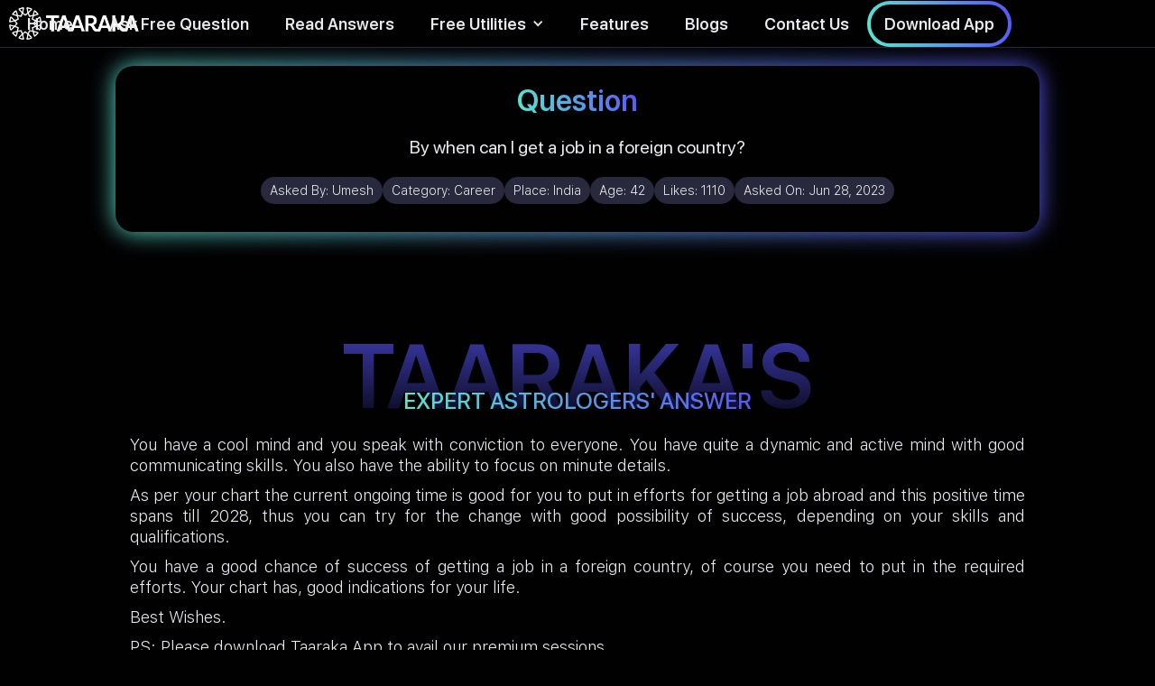

--- FILE ---
content_type: text/html; charset=utf-8
request_url: https://www.taaraka.com/astrology-answers/by-when-can-i-get-a-job-in-a-foreign-country
body_size: 7171
content:
<!DOCTYPE html><!-- Last Published: Fri Sep 26 2025 15:07:18 GMT+0000 (Coordinated Universal Time) --><html data-wf-domain="www.taaraka.com" data-wf-page="61e2ac067e77da105f88b949" data-wf-site="61d9dc327ded4d568fedf848" lang="en" data-wf-collection="61e2ac067e77da6cb988b955" data-wf-item-slug="by-when-can-i-get-a-job-in-a-foreign-country"><head><meta charset="utf-8"/><title>By when can I get a job in a foreign country? - Taaraka Astrology</title><meta content="You have a cool mind and you speak with conviction to everyone. You have quite a dynamic and active mind with good communicating skills. You also have the ability to focus on minute details.As per your chart the current ongoing time is good for you to put in efforts for getting a job abroad and this positive time spans till 2028, thus you can try for the change  with good possibility of success, depending on your skills and qualifications.You have a good chance of success of getting a job in a foreign country, of course you need to put in the required efforts. Your chart has, good indications for your life.Best Wishes.PS: Please download Taaraka App to avail our premium sessions." name="description"/><meta content="Taaraka Astrology - By when can I get a job in a foreign country?" property="og:title"/><meta content="Astrology for the Modern Mind" property="og:description"/><meta content="https://cdn.prod.website-files.com/61dc2609c3225e6d7a24492f/620e194402defeb3b17cec83_Career%20category%20(1).jpg" property="og:image"/><meta content="Taaraka Astrology - By when can I get a job in a foreign country?" property="twitter:title"/><meta content="Astrology for the Modern Mind" property="twitter:description"/><meta content="https://cdn.prod.website-files.com/61dc2609c3225e6d7a24492f/620e194402defeb3b17cec83_Career%20category%20(1).jpg" property="twitter:image"/><meta property="og:type" content="website"/><meta content="summary_large_image" name="twitter:card"/><meta content="width=device-width, initial-scale=1" name="viewport"/><meta content="hSRN13TBIi-AQ7n82iPdKDg4HdRGycXJWN9krGq_DzM" name="google-site-verification"/><link href="https://cdn.prod.website-files.com/61d9dc327ded4d568fedf848/css/taaraka.webflow.shared.cb7214cdc.css" rel="stylesheet" type="text/css"/><script type="text/javascript">!function(o,c){var n=c.documentElement,t=" w-mod-";n.className+=t+"js",("ontouchstart"in o||o.DocumentTouch&&c instanceof DocumentTouch)&&(n.className+=t+"touch")}(window,document);</script><link href="https://cdn.prod.website-files.com/61d9dc327ded4d568fedf848/61e1546562c1707c0047c82b_Favicon.png" rel="shortcut icon" type="image/x-icon"/><link href="https://cdn.prod.website-files.com/61d9dc327ded4d568fedf848/61e1560cd90fea1b5a175059_Social%20Share.png" rel="apple-touch-icon"/><link href="https://www.taaraka.com/astrology-answers/by-when-can-i-get-a-job-in-a-foreign-country" rel="canonical"/><script async="" src="https://www.googletagmanager.com/gtag/js?id=G-CWTC1MBZRL"></script><script type="text/javascript">window.dataLayer = window.dataLayer || [];function gtag(){dataLayer.push(arguments);}gtag('js', new Date());gtag('config', 'G-CWTC1MBZRL', {'anonymize_ip': true});</script><script type="text/javascript">
  const ANSWER_NATIVE_SHARE="Checkout what people are asking and how astrology can help. Taaraka also answers 10 questions for free everyday on their website.";
  const QUESTION_NATIVE_SHARE = "Found an interesting take on Astrology! These guys also answer 10 questions for free everyday on their website. Checkout their website - ";
  const HOME_NATIVE_SHARE = "Checkout this astrology website, it's unlike any other astrology website you would have ever seen!";
  const QNA_NATIVE_SHARE = "Read this QnA on the largest repository of Astrology Questions & Answers\n";
  const BLOGS_NATIVE_SHARE = "Best curated articles on Astrology. The science and it's usage";	
  const INSIGHT_NATIVE_SHARE = "World's first online astrology tool that gives you personalized daily, weekly & monthly horoscope based on your birth details.\n";
</script>   <script type="application/ld+json">
    {
      "@context": "https://schema.org",
      "@type": "QAPage",
      "datePublished": "2023-07-01T22:23:00+05:30",
      "dateModified": "2023-07-01T22:23:00+05:30",    
      "dateCreated": "2023-07-01T22:23:00+05:30",
      "mainEntity": {
        "@type": "Question",
        "name": "By when can I get a job in a foreign country?",
        "text": "By when can I get a job in a foreign country?",
        "answerCount": 1,
        "acceptedAnswer": {
          "@type": "Answer",
          "text": "Taaraka's Experts' Answer - You have a cool mind and you speak with conviction to everyone. You have quite a dynamic and active mind with good communicating skills. You also have the ability to focus on minute details.As per your chart the current ongoing time is good for you to put in efforts for getting a job abroad and this positive time spans till 2028, thus you can try for the change  with good possibility of success, depending on your skills and qualifications.You have a good chance of success of getting a job in a foreign country, of course you need to put in the required efforts. Your chart has, good indications for your life.Best Wishes.PS: Please download Taaraka App to avail our premium sessions. Astrological Explanation - Simha Lagna with the Lagna lord Sun posited in the fourth house; Tenth lord Venus posited in the second house in debilitation conjunct Saturn and Jupiter; Rahu posited in the twelfth house; Venus Maha Dasha ongoing and spans up to 2028.",
          "upvoteCount": 1110,
          "url": "https://www.taaraka.com/astrology-answers/by-when-can-i-get-a-job-in-a-foreign-country"
        	}
       }   
    }
    </script>
    <script type="application/ld+json">
{
      "@context": "https://schema.org",
      "@type": "BreadcrumbList",
      "itemListElement": [{
        "@type": "ListItem",
        "position": 1,
        "name": "Taaraka - HomePage",
        "item": "https://www.taaraka.com"
      },{
        "@type": "ListItem",
        "position": 2,
        "name": "Astrology Answers",
        "item": "https://taaraka.com/astrology-answers"
      },
      {
        "@type": "ListItem",
        "position": 3,
        "name": "By when can I get a job in a foreign country?"
     }]
}
</script></head><body class="body-3"><div data-animation="default" data-collapse="medium" data-duration="400" data-easing="ease" data-easing2="ease" role="banner" class="navbar-gradient w-nav"><div class="navbar-wrapper w-container"><a href="/" class="brand w-nav-brand"><img alt="Taaraka logo" id="logo" src="https://cdn.prod.website-files.com/61d9dc327ded4d568fedf848/62063e14f40c7cc76d715403_Logo-Color-ai.svg" loading="eager" class="taaraka-logo-gradient"/><img src="https://cdn.prod.website-files.com/61d9dc327ded4d568fedf848/6202491cac938f204cb8f2d0_Logo-Color%20(1)-ai.svg" loading="eager" alt="Taaraka text logo" height="256" class="taaraka-text-logo"/></a><nav role="navigation" class="nav-menu w-nav-menu"><a href="/" class="nav-link-gradient w-nav-link">Home</a><a href="/free-astrology-predictions" class="nav-link-gradient w-nav-link">Ask Free Question</a><a href="/astrology-answers" class="nav-link-gradient w-nav-link">Read Answers</a><div data-hover="true" data-delay="0" class="w-dropdown"><div class="dropdown-toggle-2 w-dropdown-toggle"><div class="icon-7 w-icon-dropdown-toggle"></div><div class="nav-link-gradient">Free Utilities</div></div><nav class="dropdown-list-2 w-dropdown-list"><a href="/todays-horoscope" class="nav-link-gradient w-dropdown-link">Daily, Weekly, Monthly Horoscope</a></nav></div><a href="/#mobile-app-features" class="nav-link-gradient w-nav-link">Features<br/></a><a href="/blogs" class="nav-link-gradient w-nav-link">Blogs</a><a href="/contact-us" class="nav-link-gradient w-nav-link">Contact Us</a><a href="/about-us" class="nav-link-gradient-mobile-only w-nav-link">About Us</a><div data-w-id="77acef67-debc-52d2-14d7-adb75ed63d02" class="nav-cta"><div class="button-wrapper-4px-80px"><a href="https://taarakatech.app.link/website-v1" target="_blank" class="sb-18px-1-4em padding-15-9 w-button">Download App</a></div></div><div class="qr-code-wrapper"><img src="https://cdn.prod.website-files.com/61d9dc327ded4d568fedf848/61ea699680b6c5c50f7a48b2_qr-code.svg" loading="lazy" alt="Taaraka download app qr code" class="qr-code"/></div></nav><div class="nav-mini-menu"><div class="nav-tablet-mobile-cta"><a href="https://taarakatech.app.link/website-v1" class="link-3">Download App</a></div></div><div class="menu-button w-nav-button"><div class="icon w-icon-nav-menu"></div></div></div></div><div class="landscape-mobile-msg"><div class="div-block-64"><img src="https://cdn.prod.website-files.com/61d9dc327ded4d568fedf848/61fd9c55276130db176a2156_phone%20rotate%20compressed.png" loading="lazy" alt="Mobile rotate icon" class="image-49"/></div><div class="r-23px-1-4em">Please rotate your phone to portrait mode.</div></div><div class="mobile-sticky-cta"><div id="native-share-btn" class="share-sticky-button"><img src="https://cdn.prod.website-files.com/61d9dc327ded4d568fedf848/61fc389c89e440d900d68f04_share%20(1)%20(1).png" loading="eager" alt="Share icon"/></div><div id="fallback-popup" class="share-screen-wrapper blur"><div class="promotional-banner-gradient-copy"><a data-w-id="b263f768-ae27-c223-49c0-d97bc795052a" href="#" class="close-share-screen w-button">x</a><div class="share-goodness-wrapper"><h1 class="share-goodness-heading"><span class="text-span-9">Spread the Goodness</span></h1><p class="share-goodness-subtitle">Taaraka is trusted with 150K+ questions across 30 countries<br/></p><div class="social-tray-share-popup"><a id="fb-link" href="#" target="_blank" class="social-follow-container w-inline-block"><img src="https://cdn.prod.website-files.com/61d9dc327ded4d568fedf848/61e70f75dda8d4b3f3003427_001-facebook%20(1).png" loading="lazy" width="30" height="30" alt="Facebook icon" class="image-47"/></a><a id="twitter-link" href="#" target="_blank" class="social-follow-container w-inline-block"><img src="https://cdn.prod.website-files.com/61d9dc327ded4d568fedf848/61e70f884a0094627c1b5a00_twitter%20(1).png" loading="lazy" alt="Twitter icon" class="image-47"/></a><a id="linkedin-link" href="#" target="_blank" class="social-follow-container w-inline-block"><img src="https://cdn.prod.website-files.com/61d9dc327ded4d568fedf848/61e70f7f9923c012c4bdd7a8_linkedin%20(1).png" loading="lazy" alt="LinkedIn icon" class="image-47"/></a><a id="whatsapp-link" href="#" target="_blank" class="social-follow-container w-inline-block"><img src="https://cdn.prod.website-files.com/61d9dc327ded4d568fedf848/6206b8f97da170411f4addbb_whatsapp%20(1)%20(1).png" loading="lazy" alt="Whatsapp icon" class="image-47"/></a></div><a id="copy-link-btn" href="#" class="copylink-container w-inline-block"><div id="copy-link-txt" class="text-block-18">Copy Link</div></a><div class="div-block-41-black-copy"></div><div class="div-block-41-copy"></div></div></div></div></div><div class="page-wrapper"><div class="question-details-section"><div class="question-banner-gradient"><div class="question-banner-wrapper"><h1 class="question-head-ing"><span class="question-gradient">Question</span></h1><p class="question-text">By when can I get a job in a foreign country?</p><div class="w-layout-grid free-qna-details"><div class="div-block-53"><div class="text-block-14">Asked By: </div><p class="question-details">Umesh</p></div><div class="div-block-53"><div class="text-block-14">Category: </div><p class="question-details">Career</p></div><div class="div-block-53"><div class="text-block-14">Place: </div><p class="question-details">India</p></div><div class="div-block-53"><div class="text-block-14">Age: </div><p class="question-details">42</p></div><div class="div-block-53"><div class="text-block-14">Likes: </div><p class="question-details">1110</p></div><div class="div-block-53"><div class="text-block-14">Asked On: </div><p class="question-details">Jun 28, 2023</p></div></div><div class="div-block-41-black"></div><div class="div-block-41"></div></div></div></div><div class="qna-heading-section"><h1 class="qna-bg-heading">TAARAKA&#x27;S</h1><h1 class="qna-fg-heading">EXPERT ASTROLOGERS&#x27; ANSWER</h1></div><div class="answer-section"><div class="answer-text w-richtext"><p>You have a cool mind and you speak with conviction to everyone. You have quite a dynamic and active mind with good communicating skills. You also have the ability to focus on minute details.</p><p>As per your chart the current ongoing time is good for you to put in efforts for getting a job abroad and this positive time spans till 2028, thus you can try for the change  with good possibility of success, depending on your skills and qualifications.</p><p>You have a good chance of success of getting a job in a foreign country, of course you need to put in the required efforts. Your chart has, good indications for your life.</p><p>Best Wishes.</p><p>PS: Please download Taaraka App to avail our premium sessions.</p></div><div class="button-wrapper-4px-80px padding-top-20"><a href="/free-astrology-predictions" class="sb-18px-1-4em padding-20-12 w-button">Ask your question for FREE!</a></div></div><div class="qna-heading-section"><h1 class="qna-bg-heading">ASTROLOGICAL</h1><h1 class="qna-fg-heading">EXPLANATION</h1></div><div class="astrological-explanation"><div class="answer-text w-richtext"><p>Simha Lagna with the Lagna lord Sun posited in the fourth house; Tenth lord Venus posited in the second house in debilitation conjunct Saturn and Jupiter; Rahu posited in the twelfth house; Venus Maha Dasha ongoing and spans up to 2028.</p></div></div><div class="recommends"><div id="same-category-wrapper"><div class="recommends-heading"><h2 class="heading-8">Read more </h2><h2 class="heading-8-gradient">Career</h2><h2 class="heading-8"> answers</h2></div><div id="same-category-recommends" class="same-category-recommends"><div id="button-wrapper1" class="load-more-button-wrapper"><a id="read-answers-button-first" href="#" class="read-anwers-pre-search w-button">Load More</a></div></div></div><div id="dummy-container" class="div-block-40"><div class="search-result-item"><div class="question-heading">I have been wanting to start my o</div><div class="question-detail-wrapper"><div class="question-detail-row"><div class="question-detail-text">Sneha Singh</div><div class="question-detail-text">Jan 17, 2021</div></div><div class="question-detail-row"><div class="question-detail-text">786</div><div class="selected-button w-clearfix"><a href="/app-reviews" target="_blank" class="selected-button-strac-shade w-button">Read Answer</a></div></div></div></div><div class="search-result-item"><div class="question-heading">I have been wanting to start my own business for quite some years now. And, recently I have found an interest to work in the world of Crypto &amp; Blockchain. Is it a good field of activity to best show my abilities? If not, what is?</div><div class="question-detail-wrapper"><div class="question-detail-row"><div class="question-detail-text">Sneha Singh</div><div class="question-detail-text">Jan 17, 2021</div></div><div class="question-detail-row"><div class="question-detail-text">786</div><div class="selected-button w-clearfix"><a href="/app-reviews" target="_blank" class="selected-button-strac-shade w-button">Read Answer</a></div></div></div></div><div id="button-wrapper1" class="load-more-button-wrapper"><a id="read-answers-button1" href="#" class="read-anwers-pre-search w-button">Load More</a></div></div><div id="associated-category-wrapper"><div class="recommends-heading"><h2 class="heading-8">You may also like </h2><h2 class="heading-8-gradient">Education</h2><h2 class="heading-8"> answers</h2></div><div id="other-category-recommends" class="other-category-recommends"><div id="button-wrapper2" class="load-more-button-wrapper"><a id="read-answers-button2" href="#" class="read-anwers-pre-search w-button">Load More</a></div></div></div></div><div class="footer"><div class="footer-wrapper w-container"><div class="footer-branding"><div class="div-block-66"><img src="https://cdn.prod.website-files.com/61d9dc327ded4d568fedf848/62063e14f40c7cc76d715403_Logo-Color-ai.svg" loading="lazy" alt="Taaraka logo" class="image-51"/><img src="https://cdn.prod.website-files.com/61d9dc327ded4d568fedf848/6202491cac938f204cb8f2d0_Logo-Color%20(1)-ai.svg" loading="lazy" alt="Taaraka text logo" class="image-52"/></div><div class="social-tray"><a href="https://www.facebook.com/taarakaapp/" target="_blank" class="social-follow-container linear-gradient w-inline-block"><img src="https://cdn.prod.website-files.com/61d9dc327ded4d568fedf848/61e70f75dda8d4b3f3003427_001-facebook%20(1).png" loading="lazy" alt="Facebook icon" class="image-47"/></a><a href="https://twitter.com/taarakaapp" target="_blank" class="social-follow-container linear-gradient w-inline-block"><img src="https://cdn.prod.website-files.com/61d9dc327ded4d568fedf848/61e70f884a0094627c1b5a00_twitter%20(1).png" loading="lazy" alt="Twitter icon" class="image-47"/></a><a href="https://in.linkedin.com/company/taaraka" target="_blank" class="social-follow-container linear-gradient w-inline-block"><img src="https://cdn.prod.website-files.com/61d9dc327ded4d568fedf848/61e70f7f9923c012c4bdd7a8_linkedin%20(1).png" loading="lazy" alt="LinkedIn icon" class="image-47"/></a><a href="https://www.instagram.com/taaraka.app/?hl=en" target="_blank" class="social-follow-container linear-gradient w-inline-block"><img src="https://cdn.prod.website-files.com/61d9dc327ded4d568fedf848/61fa5e6e21a050f717a57ce3_instagram%20(3)%20(1).png" loading="lazy" alt="Instagram icon" class="image-47"/></a></div></div><div class="footer-links-grid"><a href="/about-us" class="footer-links">About Us</a><a href="/contact-us" class="footer-links">Contact Us</a><a href="/faqs" class="footer-links">FAQs</a><a href="/disclaimer" class="footer-links">Disclaimer</a><a href="/pages/terms" class="footer-links">Terms of Service</a><a href="/pages/privacy" class="footer-links">Privacy Policy</a></div><p class="copyright-text">© 2022 Taaraka Technologies. All Rights Reserved</p></div></div></div><script src="https://d3e54v103j8qbb.cloudfront.net/js/jquery-3.5.1.min.dc5e7f18c8.js?site=61d9dc327ded4d568fedf848" type="text/javascript" integrity="sha256-9/aliU8dGd2tb6OSsuzixeV4y/faTqgFtohetphbbj0=" crossorigin="anonymous"></script><script src="https://cdn.prod.website-files.com/61d9dc327ded4d568fedf848/js/webflow.schunk.36b8fb49256177c8.js" type="text/javascript"></script><script src="https://cdn.prod.website-files.com/61d9dc327ded4d568fedf848/js/webflow.schunk.91a94ccfb52f25e9.js" type="text/javascript"></script><script src="https://cdn.prod.website-files.com/61d9dc327ded4d568fedf848/js/webflow.f8ed0c16.dd35b5094be8a573.js" type="text/javascript"></script><script src="https://cdn.jsdelivr.net/npm/typesense@1.7.0/dist/typesense.min.js"></script>
<script src="https://requirejs.org/docs/release/2.3.6/minified/require.js"></script>
<script>

require(['https://cdn.jsdelivr.net/npm/typesense@1.7.0/dist/typesense.min.js'], 


function (Typesense) {

const CUR_DOMAIN = window.location.hostname;
const TYPESENSE_COLLECTION_NAME = (CUR_DOMAIN=='taaraka.webflow.io')?'stg_QNA':'prod_QNA';

let client = new Typesense.Client({
  'nodes': [{
    'host': 'p15qzbnud90y2w8rp.a1.typesense.net', // For Typesense Cloud use xxx.a1.typesense.net
    'port': '443',      // For Typesense Cloud use 443
    'protocol': 'https'   // For Typesense Cloud use https
  }],
  'apiKey': '3AWcMfjK5r6HCgNh2jgsnyE2pqxYFwbv',
  'connectionTimeoutSeconds': 2
})

let searchParameters1 = 
{ 
  'q'         : '*',
  'query_by'  : 'asked_by,question,answer,astro_exp,category',
  'sort_by'   : 'answer_upvote:desc',
  'include_fields' : 'question,asked_by,question_date,answer_upvote,Slug,id,cob',
  'filter_by' : 'category:=\'Career\''
}
let searchParameters2 = 
{ 
  'q'         : '*',
  'query_by'  : 'asked_by,question,answer,astro_exp,category',
  'sort_by'   : 'answer_upvote:desc',
  'include_fields' : 'question,asked_by,question_date,answer_upvote,Slug,id,cob',
  'filter_by' : 'category:=\'Education\''
}

paintSearchResults(searchParameters1,'same-category-recommends','same-category-wrapper');
paintSearchResults(searchParameters2,'other-category-recommends','associated-category-wrapper');

function paintSearchResults(searchParameters,resultWrapperId,visibilityBlock){
client.collections(TYPESENSE_COLLECTION_NAME)
  .documents()
  .search(searchParameters)
  .then(function (searchResults) 
  {
  var container = document.getElementById(resultWrapperId);
 // container.innerHTML='';
  var len = searchResults.hits.length; var i=1;
  console.log(len);
  if(len<=1){
  document.getElementById(visibilityBlock).style.display='none';
  return;
  }
  (searchResults.hits).forEach((q) => {
  
    console.log(q.document.id+"  649c648abb5d6ce2200885a8");
    if(q.document.id=="649c648abb5d6ce2200885a8") return;
    var card = document.createElement('div'); 
     card.classList.add('search-result-item');
     
      var heading = document.createElement('p');
      heading.classList.add('question-heading'); 
      
      let question_text = q.document.question;
      console.log(question_text);
      heading.innerHTML=question_text;
      
      card.appendChild(heading);
      container.appendChild(card);
      var wrapper = document.createElement('div');
      wrapper.classList.add('question-detail-wrapper'); 
      card.appendChild(wrapper);
     
      var row1 = document.createElement('div');
      row1.classList.add('question-detail-row'); 
      wrapper.append(row1);
      var row2 = document.createElement('div');
      row2.classList.add('question-detail-row'); 
      wrapper.append(row2);
      
      //asked-by & asked-on
      var asked_by = document.createElement('div');
      asked_by.classList.add('question-detail-text');asked_by.innerHTML=q.document.asked_by+ ' <span class="country_text_span">('+ q.document.cob+')</span>';;
      row1.appendChild(asked_by);
      var asked_on = document.createElement('div');
      asked_on.classList.add('question-detail-text');asked_on.innerHTML='Upvotes: '+q.document.answer_upvote;
      row1.appendChild(asked_on);
      
      //answer-upvote & button
      var answer_upvote = document.createElement('div');
      answer_upvote.classList.add('question-detail-text');answer_upvote.innerHTML=q.document.question_date;
      row2.appendChild(answer_upvote);
      
      var buttonWrapper = document.createElement('div');
      buttonWrapper.classList.add('button-wrapper-3px-80px');
      
      var button = document.createElement('a');
      button.setAttribute('href','/astrology-answers/'+q.document.Slug);
      button.classList.add('view-answer-button','w-button');button.innerHTML='Read Answer';
      buttonWrapper.appendChild(button);
      row2.appendChild(buttonWrapper);
     
  });
  
  }); 
}

var button2 = document.getElementById('read-answers-button2');
button2.setAttribute('href','/astrology-answers?category=Education');
console.log('Career'+" "+'Education');
var button1 = document.getElementById('read-answers-button-first');
button1.setAttribute('href','/astrology-answers?category=Career');

});   
</script>

<script>
document.getElementById("copy-link-btn").addEventListener("click", copyLinkClicked);
function copyLinkClicked() {
	navigator.clipboard.writeText(window.location.href);
	document.getElementById("copy-link-txt").innerHTML = "Link Copied!";
}

document.getElementById('native-share-btn').addEventListener("click", webapishare);
function webapishare(){
if (navigator.share) {
  console.log('Web Share API is supported');
   navigator.share({
      text: QNA_NATIVE_SHARE,
      url: window.location.href
    }).then(() => {
      console.log('Thanks for sharing!');
    })
    .catch(console.error);
} else {
  console.log('Fallback');
  var fallbackPopup = document.getElementById('fallback-popup');
  fallbackPopup.style.opacity = "1";
  fallbackPopup.style.display="flex";
  
}
}
var messageUrlEncode = "Read%20this%20QnA%20on%20the%20largest%20repository%20of%20Astrology%20Questions%20%26%20Answers%20";
var shareUrl = window.location.href;
document.getElementById('fb-link').addEventListener("click", 
()=>{ document.getElementById('fb-link').href="https://www.facebook.com/sharer/sharer.php?u="+shareUrl+"&quote="+messageUrlEncode;});

document.getElementById('twitter-link').addEventListener("click", 
()=>{ document.getElementById('twitter-link').href="https://twitter.com/intent/tweet?text="+messageUrlEncode+"&url="+shareUrl;});

document.getElementById('linkedin-link').addEventListener("click", 
()=>{ document.getElementById('linkedin-link').href="http://www.linkedin.com/shareArticle?mini=true&url="+shareUrl+"&title="+messageUrlEncode;});

document.getElementById('whatsapp-link').addEventListener("click", 
()=>{ document.getElementById('whatsapp-link').href="https://api.whatsapp.com/send/?phone&text="+messageUrlEncode+shareUrl;});
</script>


</body></html>

--- FILE ---
content_type: application/javascript; charset=utf-8
request_url: https://cdn.jsdelivr.net/npm/typesense@1.7.0/dist/typesense.min.js
body_size: 23580
content:
!function(t){"object"==typeof exports&&"undefined"!=typeof module?module.exports=t():"function"==typeof define&&define.amd?define([],t):("undefined"!=typeof window?window:"undefined"!=typeof global?global:"undefined"!=typeof self?self:this).Typesense=t()}(function(){return function r(o,i,a){function s(e,t){if(!i[e]){if(!o[e]){var n="function"==typeof require&&require;if(!t&&n)return n(e,!0);if(u)return u(e,!0);throw(t=new Error("Cannot find module '"+e+"'")).code="MODULE_NOT_FOUND",t}n=i[e]={exports:{}},o[e][0].call(n.exports,function(t){return s(o[e][1][t]||t)},n,n.exports,r,o,i,a)}return i[e].exports}for(var u="function"==typeof require&&require,t=0;t<a.length;t++)s(a[t]);return s}({1:[function(t,e,n){e.exports=function(t){return t&&t.__esModule?t:{default:t}},e.exports.__esModule=!0,e.exports.default=e.exports},{}],2:[function(t,e,n){function r(t){return e.exports=r="function"==typeof Symbol&&"symbol"==typeof Symbol.iterator?function(t){return typeof t}:function(t){return t&&"function"==typeof Symbol&&t.constructor===Symbol&&t!==Symbol.prototype?"symbol":typeof t},e.exports.__esModule=!0,e.exports.default=e.exports,r(t)}e.exports=r,e.exports.__esModule=!0,e.exports.default=e.exports},{}],3:[function(t,e,n){e.exports=t("./lib/axios")},{"./lib/axios":5}],5:[function(t,e,n){"use strict";var o=t("./utils"),i=t("./helpers/bind"),a=t("./core/Axios"),s=t("./core/mergeConfig");var r=function e(n){var t=new a(n),r=i(a.prototype.request,t);return o.extend(r,a.prototype,t),o.extend(r,t),r.create=function(t){return e(s(n,t))},r}(t("./defaults"));r.Axios=a,r.Cancel=t("./cancel/Cancel"),r.CancelToken=t("./cancel/CancelToken"),r.isCancel=t("./cancel/isCancel"),r.VERSION=t("./env/data").version,r.all=function(t){return Promise.all(t)},r.spread=t("./helpers/spread"),r.isAxiosError=t("./helpers/isAxiosError"),e.exports=r,e.exports.default=r},{"./cancel/Cancel":6,"./cancel/CancelToken":7,"./cancel/isCancel":8,"./core/Axios":9,"./core/mergeConfig":15,"./defaults":18,"./env/data":19,"./helpers/bind":20,"./helpers/isAxiosError":25,"./helpers/spread":29,"./utils":31}],4:[function(t,e,n){"use strict";var h=t("./../utils"),p=t("./../core/settle"),d=t("./../helpers/cookies"),y=t("./../helpers/buildURL"),v=t("../core/buildFullPath"),b=t("./../helpers/parseHeaders"),g=t("./../helpers/isURLSameOrigin"),w=t("../core/createError"),m=t("../defaults"),C=t("../cancel/Cancel");e.exports=function(f){return new Promise(function(e,n){var t,r=f.data,o=f.headers,i=f.responseType;function a(){f.cancelToken&&f.cancelToken.unsubscribe(t),f.signal&&f.signal.removeEventListener("abort",t)}h.isFormData(r)&&delete o["Content-Type"];var s,u=new XMLHttpRequest,c=(f.auth&&(c=f.auth.username||"",s=f.auth.password?unescape(encodeURIComponent(f.auth.password)):"",o.Authorization="Basic "+btoa(c+":"+s)),v(f.baseURL,f.url));function l(){var t;u&&(t="getAllResponseHeaders"in u?b(u.getAllResponseHeaders()):null,t={data:i&&"text"!==i&&"json"!==i?u.response:u.responseText,status:u.status,statusText:u.statusText,headers:t,config:f,request:u},p(function(t){e(t),a()},function(t){n(t),a()},t),u=null)}u.open(f.method.toUpperCase(),y(c,f.params,f.paramsSerializer),!0),u.timeout=f.timeout,"onloadend"in u?u.onloadend=l:u.onreadystatechange=function(){u&&4===u.readyState&&(0!==u.status||u.responseURL&&0===u.responseURL.indexOf("file:"))&&setTimeout(l)},u.onabort=function(){u&&(n(w("Request aborted",f,"ECONNABORTED",u)),u=null)},u.onerror=function(){n(w("Network Error",f,null,u)),u=null},u.ontimeout=function(){var t=f.timeout?"timeout of "+f.timeout+"ms exceeded":"timeout exceeded",e=f.transitional||m.transitional;f.timeoutErrorMessage&&(t=f.timeoutErrorMessage),n(w(t,f,e.clarifyTimeoutError?"ETIMEDOUT":"ECONNABORTED",u)),u=null},h.isStandardBrowserEnv()&&(s=(f.withCredentials||g(c))&&f.xsrfCookieName?d.read(f.xsrfCookieName):void 0)&&(o[f.xsrfHeaderName]=s),"setRequestHeader"in u&&h.forEach(o,function(t,e){void 0===r&&"content-type"===e.toLowerCase()?delete o[e]:u.setRequestHeader(e,t)}),h.isUndefined(f.withCredentials)||(u.withCredentials=!!f.withCredentials),i&&"json"!==i&&(u.responseType=f.responseType),"function"==typeof f.onDownloadProgress&&u.addEventListener("progress",f.onDownloadProgress),"function"==typeof f.onUploadProgress&&u.upload&&u.upload.addEventListener("progress",f.onUploadProgress),(f.cancelToken||f.signal)&&(t=function(t){u&&(n(!t||t.type?new C("canceled"):t),u.abort(),u=null)},f.cancelToken&&f.cancelToken.subscribe(t),f.signal&&(f.signal.aborted?t():f.signal.addEventListener("abort",t))),r=r||null,u.send(r)})}},{"../cancel/Cancel":6,"../core/buildFullPath":11,"../core/createError":12,"../defaults":18,"./../core/settle":16,"./../helpers/buildURL":21,"./../helpers/cookies":23,"./../helpers/isURLSameOrigin":26,"./../helpers/parseHeaders":28,"./../utils":31}],31:[function(t,e,n){"use strict";var o=t("./helpers/bind"),r=Object.prototype.toString;function i(t){return Array.isArray(t)}function a(t){return void 0===t}function s(t){return"[object ArrayBuffer]"===r.call(t)}function u(t){return null!==t&&"object"==typeof t}function c(t){if("[object Object]"!==r.call(t))return!1;t=Object.getPrototypeOf(t);return null===t||t===Object.prototype}function l(t,e){if(null!=t)if(i(t="object"!=typeof t?[t]:t))for(var n=0,r=t.length;n<r;n++)e.call(null,t[n],n,t);else for(var o in t)Object.prototype.hasOwnProperty.call(t,o)&&e.call(null,t[o],o,t)}e.exports={isArray:i,isArrayBuffer:s,isBuffer:function(t){return null!==t&&!a(t)&&null!==t.constructor&&!a(t.constructor)&&"function"==typeof t.constructor.isBuffer&&t.constructor.isBuffer(t)},isFormData:function(t){return"[object FormData]"===r.call(t)},isArrayBufferView:function(t){return t="undefined"!=typeof ArrayBuffer&&ArrayBuffer.isView?ArrayBuffer.isView(t):t&&t.buffer&&s(t.buffer)},isString:function(t){return"string"==typeof t},isNumber:function(t){return"number"==typeof t},isObject:u,isPlainObject:c,isUndefined:a,isDate:function(t){return"[object Date]"===r.call(t)},isFile:function(t){return"[object File]"===r.call(t)},isBlob:function(t){return"[object Blob]"===r.call(t)},isStream:function(t){return u(t)&&(t=t.pipe,"[object Function]"===r.call(t))},isURLSearchParams:function(t){return"[object URLSearchParams]"===r.call(t)},isStandardBrowserEnv:function(){return("undefined"==typeof navigator||"ReactNative"!==navigator.product&&"NativeScript"!==navigator.product&&"NS"!==navigator.product)&&("undefined"!=typeof window&&"undefined"!=typeof document)},forEach:l,merge:function n(){var r={};function t(t,e){c(r[e])&&c(t)?r[e]=n(r[e],t):c(t)?r[e]=n({},t):i(t)?r[e]=t.slice():r[e]=t}for(var e=0,o=arguments.length;e<o;e++)l(arguments[e],t);return r},extend:function(n,t,r){return l(t,function(t,e){n[e]=r&&"function"==typeof t?o(t,r):t}),n},trim:function(t){return t.trim?t.trim():t.replace(/^\s+|\s+$/g,"")}}},{"./helpers/bind":20}],18:[function(u,c,t){!function(n){!function(){"use strict";var o=u("./utils"),i=u("./helpers/normalizeHeaderName"),r=u("./core/enhanceError"),e={"Content-Type":"application/x-www-form-urlencoded"};function a(t,e){!o.isUndefined(t)&&o.isUndefined(t["Content-Type"])&&(t["Content-Type"]=e)}var t,s={transitional:{silentJSONParsing:!0,forcedJSONParsing:!0,clarifyTimeoutError:!1},adapter:("undefined"!=typeof XMLHttpRequest?t=u("./adapters/xhr"):void 0!==n&&"[object process]"===Object.prototype.toString.call(n)&&(t=u("./adapters/http")),t),transformRequest:[function(t,e){if(i(e,"Accept"),i(e,"Content-Type"),o.isFormData(t)||o.isArrayBuffer(t)||o.isBuffer(t)||o.isStream(t)||o.isFile(t)||o.isBlob(t))return t;if(o.isArrayBufferView(t))return t.buffer;if(o.isURLSearchParams(t))return a(e,"application/x-www-form-urlencoded;charset=utf-8"),t.toString();if(o.isObject(t)||e&&"application/json"===e["Content-Type"]){a(e,"application/json");var e=t,n=void 0,r=void 0;if(o.isString(e))try{return(n||JSON.parse)(e),o.trim(e)}catch(t){if("SyntaxError"!==t.name)throw t}return(r||JSON.stringify)(e)}return t}],transformResponse:[function(t){var e=this.transitional||s.transitional,n=e&&e.silentJSONParsing,e=e&&e.forcedJSONParsing,n=!n&&"json"===this.responseType;if(n||e&&o.isString(t)&&t.length)try{return JSON.parse(t)}catch(t){if(n){if("SyntaxError"===t.name)throw r(t,this,"E_JSON_PARSE");throw t}}return t}],timeout:0,xsrfCookieName:"XSRF-TOKEN",xsrfHeaderName:"X-XSRF-TOKEN",maxContentLength:-1,maxBodyLength:-1,validateStatus:function(t){return 200<=t&&t<300},headers:{common:{Accept:"application/json, text/plain, */*"}}};o.forEach(["delete","get","head"],function(t){s.headers[t]={}}),o.forEach(["post","put","patch"],function(t){s.headers[t]=o.merge(e)}),c.exports=s}.call(this)}.call(this,u("_process"))},{"./adapters/http":4,"./adapters/xhr":4,"./core/enhanceError":14,"./helpers/normalizeHeaderName":27,"./utils":31,_process:37}],21:[function(t,e,n){"use strict";var o=t("./../utils");function i(t){return encodeURIComponent(t).replace(/%3A/gi,":").replace(/%24/g,"$").replace(/%2C/gi,",").replace(/%20/g,"+").replace(/%5B/gi,"[").replace(/%5D/gi,"]")}e.exports=function(t,e,n){if(!e)return t;var r,n=n?n(e):o.isURLSearchParams(e)?e.toString():(r=[],o.forEach(e,function(t,e){null!=t&&(o.isArray(t)?e+="[]":t=[t],o.forEach(t,function(t){o.isDate(t)?t=t.toISOString():o.isObject(t)&&(t=JSON.stringify(t)),r.push(i(e)+"="+i(t))}))}),r.join("&"));return n&&(-1!==(e=t.indexOf("#"))&&(t=t.slice(0,e)),t+=(-1===t.indexOf("?")?"?":"&")+n),t}},{"./../utils":31}],6:[function(t,e,n){"use strict";function r(t){this.message=t}r.prototype.toString=function(){return"Cancel"+(this.message?": "+this.message:"")},r.prototype.__CANCEL__=!0,e.exports=r},{}],23:[function(t,e,n){"use strict";var s=t("./../utils");e.exports=s.isStandardBrowserEnv()?{write:function(t,e,n,r,o,i){var a=[];a.push(t+"="+encodeURIComponent(e)),s.isNumber(n)&&a.push("expires="+new Date(n).toGMTString()),s.isString(r)&&a.push("path="+r),s.isString(o)&&a.push("domain="+o),!0===i&&a.push("secure"),document.cookie=a.join("; ")},read:function(t){t=document.cookie.match(new RegExp("(^|;\\s*)("+t+")=([^;]*)"));return t?decodeURIComponent(t[3]):null},remove:function(t){this.write(t,"",Date.now()-864e5)}}:{write:function(){},read:function(){return null},remove:function(){}}},{"./../utils":31}],28:[function(t,e,n){"use strict";var o=t("./../utils"),i=["age","authorization","content-length","content-type","etag","expires","from","host","if-modified-since","if-unmodified-since","last-modified","location","max-forwards","proxy-authorization","referer","retry-after","user-agent"];e.exports=function(t){var e,n,r={};return t&&o.forEach(t.split("\n"),function(t){n=t.indexOf(":"),e=o.trim(t.substr(0,n)).toLowerCase(),n=o.trim(t.substr(n+1)),!e||r[e]&&0<=i.indexOf(e)||(r[e]="set-cookie"===e?(r[e]||[]).concat([n]):r[e]?r[e]+", "+n:n)}),r}},{"./../utils":31}],26:[function(t,e,n){"use strict";var r,o,i,a=t("./../utils");function s(t){return o&&(i.setAttribute("href",t),t=i.href),i.setAttribute("href",t),{href:i.href,protocol:i.protocol?i.protocol.replace(/:$/,""):"",host:i.host,search:i.search?i.search.replace(/^\?/,""):"",hash:i.hash?i.hash.replace(/^#/,""):"",hostname:i.hostname,port:i.port,pathname:"/"===i.pathname.charAt(0)?i.pathname:"/"+i.pathname}}e.exports=a.isStandardBrowserEnv()?(o=/(msie|trident)/i.test(navigator.userAgent),i=document.createElement("a"),r=s(window.location.href),function(t){t=a.isString(t)?s(t):t;return t.protocol===r.protocol&&t.host===r.host}):function(){return!0}},{"./../utils":31}],16:[function(t,e,n){"use strict";var o=t("./createError");e.exports=function(t,e,n){var r=n.config.validateStatus;n.status&&r&&!r(n.status)?e(o("Request failed with status code "+n.status,n.config,null,n.request,n)):t(n)}},{"./createError":12}],12:[function(t,e,n){"use strict";var i=t("./enhanceError");e.exports=function(t,e,n,r,o){t=new Error(t);return i(t,e,n,r,o)}},{"./enhanceError":14}],11:[function(t,e,n){"use strict";var r=t("../helpers/isAbsoluteURL"),o=t("../helpers/combineURLs");e.exports=function(t,e){return t&&!r(e)?o(t,e):e}},{"../helpers/combineURLs":22,"../helpers/isAbsoluteURL":24}],20:[function(t,e,n){"use strict";e.exports=function(n,r){return function(){for(var t=new Array(arguments.length),e=0;e<t.length;e++)t[e]=arguments[e];return n.apply(r,t)}}},{}],19:[function(t,e,n){e.exports={version:"0.26.0"}},{}],8:[function(t,e,n){"use strict";e.exports=function(t){return!(!t||!t.__CANCEL__)}},{}],29:[function(t,e,n){"use strict";e.exports=function(e){return function(t){return e.apply(null,t)}}},{}],15:[function(t,e,n){"use strict";var c=t("../utils");e.exports=function(e,n){n=n||{};var r={};function o(t,e){return c.isPlainObject(t)&&c.isPlainObject(e)?c.merge(t,e):c.isPlainObject(e)?c.merge({},e):c.isArray(e)?e.slice():e}function i(t){return c.isUndefined(n[t])?c.isUndefined(e[t])?void 0:o(void 0,e[t]):o(e[t],n[t])}function t(t){if(!c.isUndefined(n[t]))return o(void 0,n[t])}function a(t){return c.isUndefined(n[t])?c.isUndefined(e[t])?void 0:o(void 0,e[t]):o(void 0,n[t])}function s(t){return t in n?o(e[t],n[t]):t in e?o(void 0,e[t]):void 0}var u={url:t,method:t,data:t,baseURL:a,transformRequest:a,transformResponse:a,paramsSerializer:a,timeout:a,timeoutMessage:a,withCredentials:a,adapter:a,responseType:a,xsrfCookieName:a,xsrfHeaderName:a,onUploadProgress:a,onDownloadProgress:a,decompress:a,maxContentLength:a,maxBodyLength:a,transport:a,httpAgent:a,httpsAgent:a,cancelToken:a,socketPath:a,responseEncoding:a,validateStatus:s};return c.forEach(Object.keys(e).concat(Object.keys(n)),function(t){var e=u[t]||i,n=e(t);c.isUndefined(n)&&e!==s||(r[t]=n)}),r}},{"../utils":31}],25:[function(t,e,n){"use strict";var r=t("./../utils");e.exports=function(t){return r.isObject(t)&&!0===t.isAxiosError}},{"./../utils":31}],7:[function(t,e,n){"use strict";var o=t("./Cancel");function r(t){if("function"!=typeof t)throw new TypeError("executor must be a function.");this.promise=new Promise(function(t){e=t});var e,r=this;this.promise.then(function(t){if(r._listeners){for(var e=r._listeners.length,n=0;n<e;n++)r._listeners[n](t);r._listeners=null}}),this.promise.then=function(t){var e,t=new Promise(function(t){r.subscribe(t),e=t}).then(t);return t.cancel=function(){r.unsubscribe(e)},t},t(function(t){r.reason||(r.reason=new o(t),e(r.reason))})}r.prototype.throwIfRequested=function(){if(this.reason)throw this.reason},r.prototype.subscribe=function(t){this.reason?t(this.reason):this._listeners?this._listeners.push(t):this._listeners=[t]},r.prototype.unsubscribe=function(t){!this._listeners||-1!==(t=this._listeners.indexOf(t))&&this._listeners.splice(t,1)},r.source=function(){var e;return{token:new r(function(t){e=t}),cancel:e}},e.exports=r},{"./Cancel":6}],9:[function(t,e,n){"use strict";var r=t("./../utils"),o=t("../helpers/buildURL"),i=t("./InterceptorManager"),l=t("./dispatchRequest"),f=t("./mergeConfig"),h=t("../helpers/validator"),p=h.validators;function a(t){this.defaults=t,this.interceptors={request:new i,response:new i}}a.prototype.request=function(t,e){"string"==typeof t?(e=e||{}).url=t:e=t||{},(e=f(this.defaults,e)).method?e.method=e.method.toLowerCase():this.defaults.method?e.method=this.defaults.method.toLowerCase():e.method="get";var n,t=e.transitional,r=(void 0!==t&&h.assertOptions(t,{silentJSONParsing:p.transitional(p.boolean),forcedJSONParsing:p.transitional(p.boolean),clarifyTimeoutError:p.transitional(p.boolean)},!1),[]),o=!0,i=(this.interceptors.request.forEach(function(t){"function"==typeof t.runWhen&&!1===t.runWhen(e)||(o=o&&t.synchronous,r.unshift(t.fulfilled,t.rejected))}),[]);if(this.interceptors.response.forEach(function(t){i.push(t.fulfilled,t.rejected)}),!o){var a=[l,void 0];for(Array.prototype.unshift.apply(a,r),a=a.concat(i),n=Promise.resolve(e);a.length;)n=n.then(a.shift(),a.shift());return n}for(var s=e;r.length;){var u=r.shift(),c=r.shift();try{s=u(s)}catch(t){c(t);break}}try{n=l(s)}catch(t){return Promise.reject(t)}for(;i.length;)n=n.then(i.shift(),i.shift());return n},a.prototype.getUri=function(t){return t=f(this.defaults,t),o(t.url,t.params,t.paramsSerializer).replace(/^\?/,"")},r.forEach(["delete","get","head","options"],function(n){a.prototype[n]=function(t,e){return this.request(f(e||{},{method:n,url:t,data:(e||{}).data}))}}),r.forEach(["post","put","patch"],function(r){a.prototype[r]=function(t,e,n){return this.request(f(n||{},{method:r,url:t,data:e}))}}),e.exports=a},{"../helpers/buildURL":21,"../helpers/validator":30,"./../utils":31,"./InterceptorManager":10,"./dispatchRequest":13,"./mergeConfig":15}],10:[function(t,e,n){"use strict";var r=t("./../utils");function o(){this.handlers=[]}o.prototype.use=function(t,e,n){return this.handlers.push({fulfilled:t,rejected:e,synchronous:!!n&&n.synchronous,runWhen:n?n.runWhen:null}),this.handlers.length-1},o.prototype.eject=function(t){this.handlers[t]&&(this.handlers[t]=null)},o.prototype.forEach=function(e){r.forEach(this.handlers,function(t){null!==t&&e(t)})},e.exports=o},{"./../utils":31}],30:[function(t,e,n){"use strict";var a=t("../env/data").version,r={},s=(["object","boolean","number","function","string","symbol"].forEach(function(e,n){r[e]=function(t){return typeof t===e||"a"+(n<1?"n ":" ")+e}}),{});r.transitional=function(r,o,n){function i(t,e){return"[Axios v"+a+"] Transitional option '"+t+"'"+e+(n?". "+n:"")}return function(t,e,n){if(!1===r)throw new Error(i(e," has been removed"+(o?" in "+o:"")));return o&&!s[e]&&(s[e]=!0,console.warn(i(e," has been deprecated since v"+o+" and will be removed in the near future"))),!r||r(t,e,n)}},e.exports={assertOptions:function(t,e,n){if("object"!=typeof t)throw new TypeError("options must be an object");for(var r=Object.keys(t),o=r.length;0<o--;){var i=r[o],a=e[i];if(a){var s=t[i],a=void 0===s||a(s,i,t);if(!0!==a)throw new TypeError("option "+i+" must be "+a)}else if(!0!==n)throw Error("Unknown option "+i)}},validators:r}},{"../env/data":19}],13:[function(t,e,n){"use strict";var r=t("./../utils"),o=t("./transformData"),i=t("../cancel/isCancel"),a=t("../defaults"),s=t("../cancel/Cancel");function u(t){if(t.cancelToken&&t.cancelToken.throwIfRequested(),t.signal&&t.signal.aborted)throw new s("canceled")}e.exports=function(e){return u(e),e.headers=e.headers||{},e.data=o.call(e,e.data,e.headers,e.transformRequest),e.headers=r.merge(e.headers.common||{},e.headers[e.method]||{},e.headers),r.forEach(["delete","get","head","post","put","patch","common"],function(t){delete e.headers[t]}),(e.adapter||a.adapter)(e).then(function(t){return u(e),t.data=o.call(e,t.data,t.headers,e.transformResponse),t},function(t){return i(t)||(u(e),t&&t.response&&(t.response.data=o.call(e,t.response.data,t.response.headers,e.transformResponse))),Promise.reject(t)})}},{"../cancel/Cancel":6,"../cancel/isCancel":8,"../defaults":18,"./../utils":31,"./transformData":17}],22:[function(t,e,n){"use strict";e.exports=function(t,e){return e?t.replace(/\/+$/,"")+"/"+e.replace(/^\/+/,""):t}},{}],24:[function(t,e,n){"use strict";e.exports=function(t){return/^([a-z][a-z\d+\-.]*:)?\/\//i.test(t)}},{}],14:[function(t,e,n){"use strict";e.exports=function(t,e,n,r,o){return t.config=e,n&&(t.code=n),t.request=r,t.response=o,t.isAxiosError=!0,t.toJSON=function(){return{message:this.message,name:this.name,description:this.description,number:this.number,fileName:this.fileName,lineNumber:this.lineNumber,columnNumber:this.columnNumber,stack:this.stack,config:this.config,code:this.code,status:this.response&&this.response.status?this.response.status:null}},t}},{}],17:[function(t,e,n){"use strict";var o=t("./../utils"),i=t("./../defaults");e.exports=function(e,n,t){var r=this||i;return o.forEach(t,function(t){e=t.call(r,e,n)}),e}},{"./../defaults":18,"./../utils":31}],37:[function(t,e,n){var r,o,e=e.exports={};function i(){throw new Error("setTimeout has not been defined")}function a(){throw new Error("clearTimeout has not been defined")}try{r="function"==typeof setTimeout?setTimeout:i}catch(t){r=i}try{o="function"==typeof clearTimeout?clearTimeout:a}catch(t){o=a}function s(e){if(r===setTimeout)return setTimeout(e,0);if((r===i||!r)&&setTimeout)return(r=setTimeout)(e,0);try{return r(e,0)}catch(t){try{return r.call(null,e,0)}catch(t){return r.call(this,e,0)}}}var u,c=[],l=!1,f=-1;function h(){l&&u&&(l=!1,u.length?c=u.concat(c):f=-1,c.length&&p())}function p(){if(!l){for(var t=s(h),e=(l=!0,c.length);e;){for(u=c,c=[];++f<e;)u&&u[f].run();f=-1,e=c.length}u=null,l=!1,!function(e){if(o===clearTimeout)return clearTimeout(e);if((o===a||!o)&&clearTimeout)return(o=clearTimeout)(e);try{o(e)}catch(t){try{return o.call(null,e)}catch(t){return o.call(this,e)}}}(t)}}function d(t,e){this.fun=t,this.array=e}function y(){}e.nextTick=function(t){var e=new Array(arguments.length-1);if(1<arguments.length)for(var n=1;n<arguments.length;n++)e[n-1]=arguments[n];c.push(new d(t,e)),1!==c.length||l||s(p)},d.prototype.run=function(){this.fun.apply(null,this.array)},e.title="browser",e.browser=!0,e.env={},e.argv=[],e.version="",e.versions={},e.on=y,e.addListener=y,e.once=y,e.off=y,e.removeListener=y,e.removeAllListeners=y,e.emit=y,e.prependListener=y,e.prependOnceListener=y,e.listeners=function(t){return[]},e.binding=function(t){throw new Error("process.binding is not supported")},e.cwd=function(){return"/"},e.chdir=function(t){throw new Error("process.chdir is not supported")},e.umask=function(){return 0}},{}],27:[function(t,e,n){"use strict";var o=t("../utils");e.exports=function(n,r){o.forEach(n,function(t,e){e!==r&&e.toUpperCase()===r.toUpperCase()&&(n[r]=t,delete n[e])})}},{"../utils":31}],32:[function(t,e,n){"use strict";n.toByteArray=function(t){var e,n,r=l(t),o=r[0],r=r[1],i=new c(function(t,e){return 3*(t+e)/4-e}(o,r)),a=0,s=0<r?o-4:o;for(n=0;n<s;n+=4)e=u[t.charCodeAt(n)]<<18|u[t.charCodeAt(n+1)]<<12|u[t.charCodeAt(n+2)]<<6|u[t.charCodeAt(n+3)],i[a++]=e>>16&255,i[a++]=e>>8&255,i[a++]=255&e;2===r&&(e=u[t.charCodeAt(n)]<<2|u[t.charCodeAt(n+1)]>>4,i[a++]=255&e);1===r&&(e=u[t.charCodeAt(n)]<<10|u[t.charCodeAt(n+1)]<<4|u[t.charCodeAt(n+2)]>>2,i[a++]=e>>8&255,i[a++]=255&e);return i},n.fromByteArray=function(t){for(var e,n=t.length,r=n%3,o=[],i=0,a=n-r;i<a;i+=16383)o.push(function(t,e,n){for(var r,o=[],i=e;i<n;i+=3)r=(t[i]<<16&16711680)+(t[i+1]<<8&65280)+(255&t[i+2]),o.push(function(t){return s[t>>18&63]+s[t>>12&63]+s[t>>6&63]+s[63&t]}(r));return o.join("")}(t,i,a<i+16383?a:i+16383));1==r?(e=t[n-1],o.push(s[e>>2]+s[e<<4&63]+"==")):2==r&&(e=(t[n-2]<<8)+t[n-1],o.push(s[e>>10]+s[e>>4&63]+s[e<<2&63]+"="));return o.join("")};for(var s=[],u=[],c="undefined"!=typeof Uint8Array?Uint8Array:Array,r="ABCDEFGHIJKLMNOPQRSTUVWXYZabcdefghijklmnopqrstuvwxyz0123456789+/",o=0,i=r.length;o<i;++o)s[o]=r[o],u[r.charCodeAt(o)]=o;function l(t){var e=t.length;if(0<e%4)throw new Error("Invalid string. Length must be a multiple of 4");t=t.indexOf("="),e=(t=-1===t?e:t)===e?0:4-t%4;return[t,e]}u["-".charCodeAt(0)]=62,u["_".charCodeAt(0)]=63},{}],33:[function(t,e,n){},{}],34:[function(j,t,k){!function(t){!function(){"use strict";var P=j("base64-js"),i=j("ieee754"),e=(k.Buffer=f,k.INSPECT_MAX_BYTES=50,2147483647);function u(t){if(e<t)throw new RangeError('The value "'+t+'" is invalid for option "size"');t=new Uint8Array(t);return t.__proto__=f.prototype,t}function f(t,e,n){if("number"!=typeof t)return r(t,e,n);if("string"==typeof e)throw new TypeError('The "string" argument must be of type string. Received type number');return a(t)}function r(t,e,n){if("string"==typeof t){var r=t,o=e;if(!f.isEncoding(o="string"==typeof o&&""!==o?o:"utf8"))throw new TypeError("Unknown encoding: "+o);var i=0|h(r,o),a=u(i);return a=(r=a.write(r,o))!==i?a.slice(0,r):a}if(ArrayBuffer.isView(t))return c(t);if(null==t)throw TypeError("The first argument must be one of type string, Buffer, ArrayBuffer, Array, or Array-like Object. Received type "+typeof t);if(A(t,ArrayBuffer)||t&&A(t.buffer,ArrayBuffer)){o=t,i=e,r=n;if(i<0||o.byteLength<i)throw new RangeError('"offset" is outside of buffer bounds');if(o.byteLength<i+(r||0))throw new RangeError('"length" is outside of buffer bounds');return(o=void 0===i&&void 0===r?new Uint8Array(o):void 0===r?new Uint8Array(o,i):new Uint8Array(o,i,r)).__proto__=f.prototype,o}if("number"==typeof t)throw new TypeError('The "value" argument must not be of type number. Received type number');a=t.valueOf&&t.valueOf();if(null!=a&&a!==t)return f.from(a,e,n);var s=function(t){{var e,n;if(f.isBuffer(t))return e=0|l(t.length),0===(n=u(e)).length||t.copy(n,0,0,e),n}if(void 0!==t.length)return"number"!=typeof t.length||R(t.length)?u(0):c(t);if("Buffer"===t.type&&Array.isArray(t.data))return c(t.data)}(t);if(s)return s;if("undefined"!=typeof Symbol&&null!=Symbol.toPrimitive&&"function"==typeof t[Symbol.toPrimitive])return f.from(t[Symbol.toPrimitive]("string"),e,n);throw new TypeError("The first argument must be one of type string, Buffer, ArrayBuffer, Array, or Array-like Object. Received type "+typeof t)}function o(t){if("number"!=typeof t)throw new TypeError('"size" argument must be of type number');if(t<0)throw new RangeError('The value "'+t+'" is invalid for option "size"')}function a(t){return o(t),u(t<0?0:0|l(t))}function c(t){for(var e=t.length<0?0:0|l(t.length),n=u(e),r=0;r<e;r+=1)n[r]=255&t[r];return n}function l(t){if(e<=t)throw new RangeError("Attempt to allocate Buffer larger than maximum size: 0x"+e.toString(16)+" bytes");return 0|t}function h(t,e){if(f.isBuffer(t))return t.length;if(ArrayBuffer.isView(t)||A(t,ArrayBuffer))return t.byteLength;if("string"!=typeof t)throw new TypeError('The "string" argument must be one of type string, Buffer, or ArrayBuffer. Received type '+typeof t);var n=t.length,r=2<arguments.length&&!0===arguments[2];if(!r&&0===n)return 0;for(var o=!1;;)switch(e){case"ascii":case"latin1":case"binary":return n;case"utf8":case"utf-8":return x(t).length;case"ucs2":case"ucs-2":case"utf16le":case"utf-16le":return 2*n;case"hex":return n>>>1;case"base64":return O(t).length;default:if(o)return r?-1:x(t).length;e=(""+e).toLowerCase(),o=!0}}function n(t,e,n){var r,o=!1;if((e=void 0===e||e<0?0:e)>this.length)return"";if((n=void 0===n||n>this.length?this.length:n)<=0)return"";if((n>>>=0)<=(e>>>=0))return"";for(t=t||"utf8";;)switch(t){case"hex":var i=this,a=e,s=n,u=i.length;(!s||s<0||u<s)&&(s=u);for(var c="",l=a=!a||a<0?0:a;l<s;++l)c+=function(t){return t<16?"0"+t.toString(16):t.toString(16)}(i[l]);return c;case"utf8":case"utf-8":return S(this,e,n);case"ascii":var f=this,u=e,h=n,p="";h=Math.min(f.length,h);for(var d=u;d<h;++d)p+=String.fromCharCode(127&f[d]);return p;case"latin1":case"binary":var y=this,a=e,v=n,b="";v=Math.min(y.length,v);for(var g=a;g<v;++g)b+=String.fromCharCode(y[g]);return b;case"base64":return w=this,r=n,0===(m=e)&&r===w.length?P.fromByteArray(w):P.fromByteArray(w.slice(m,r));case"ucs2":case"ucs-2":case"utf16le":case"utf-16le":for(var w=e,m=n,C=this.slice(w,m),E="",_=0;_<C.length;_+=2)E+=String.fromCharCode(C[_]+256*C[_+1]);return E;default:if(o)throw new TypeError("Unknown encoding: "+t);t=(t+"").toLowerCase(),o=!0}}function s(t,e,n){var r=t[e];t[e]=t[n],t[n]=r}function p(t,e,n,r,o){if(0===t.length)return-1;if("string"==typeof n?(r=n,n=0):2147483647<n?n=2147483647:n<-2147483648&&(n=-2147483648),(n=(n=R(n=+n)?o?0:t.length-1:n)<0?t.length+n:n)>=t.length){if(o)return-1;n=t.length-1}else if(n<0){if(!o)return-1;n=0}if("string"==typeof e&&(e=f.from(e,r)),f.isBuffer(e))return 0===e.length?-1:d(t,e,n,r,o);if("number"==typeof e)return e&=255,"function"==typeof Uint8Array.prototype.indexOf?(o?Uint8Array.prototype.indexOf:Uint8Array.prototype.lastIndexOf).call(t,e,n):d(t,[e],n,r,o);throw new TypeError("val must be string, number or Buffer")}function d(t,e,n,r,o){var i=1,a=t.length,s=e.length;if(void 0!==r&&("ucs2"===(r=String(r).toLowerCase())||"ucs-2"===r||"utf16le"===r||"utf-16le"===r)){if(t.length<2||e.length<2)return-1;a/=i=2,s/=2,n/=2}function u(t,e){return 1===i?t[e]:t.readUInt16BE(e*i)}if(o)for(var c=-1,l=n;l<a;l++)if(u(t,l)===u(e,-1===c?0:l-c)){if(l-(c=-1===c?l:c)+1===s)return c*i}else-1!==c&&(l-=l-c),c=-1;else for(l=n=a<n+s?a-s:n;0<=l;l--){for(var f=!0,h=0;h<s;h++)if(u(t,l+h)!==u(e,h)){f=!1;break}if(f)return l}return-1}function v(t,e,n,r){return T(function(t){for(var e=[],n=0;n<t.length;++n)e.push(255&t.charCodeAt(n));return e}(e),t,n,r)}function b(t,e,n,r){return T(function(t,e){for(var n,r,o=[],i=0;i<t.length&&!((e-=2)<0);++i)r=t.charCodeAt(i),n=r>>8,r=r%256,o.push(r),o.push(n);return o}(e,t.length-n),t,n,r)}function S(t,e,n){n=Math.min(t.length,n);for(var r=[],o=e;o<n;){var i,a,s,u,c=t[o],l=null,f=239<c?4:223<c?3:191<c?2:1;if(o+f<=n)switch(f){case 1:c<128&&(l=c);break;case 2:128==(192&(i=t[o+1]))&&127<(u=(31&c)<<6|63&i)&&(l=u);break;case 3:i=t[o+1],a=t[o+2],128==(192&i)&&128==(192&a)&&2047<(u=(15&c)<<12|(63&i)<<6|63&a)&&(u<55296||57343<u)&&(l=u);break;case 4:i=t[o+1],a=t[o+2],s=t[o+3],128==(192&i)&&128==(192&a)&&128==(192&s)&&65535<(u=(15&c)<<18|(63&i)<<12|(63&a)<<6|63&s)&&u<1114112&&(l=u)}null===l?(l=65533,f=1):65535<l&&(l-=65536,r.push(l>>>10&1023|55296),l=56320|1023&l),r.push(l),o+=f}var h=r,p=h.length;if(p<=g)return String.fromCharCode.apply(String,h);for(var d="",y=0;y<p;)d+=String.fromCharCode.apply(String,h.slice(y,y+=g));return d}(f.TYPED_ARRAY_SUPPORT=function(){try{var t=new Uint8Array(1);return t.__proto__={__proto__:Uint8Array.prototype,foo:function(){return 42}},42===t.foo()}catch(t){return!1}}())||"undefined"==typeof console||"function"!=typeof console.error||console.error("This browser lacks typed array (Uint8Array) support which is required by `buffer` v5.x. Use `buffer` v4.x if you require old browser support."),Object.defineProperty(f.prototype,"parent",{enumerable:!0,get:function(){if(f.isBuffer(this))return this.buffer}}),Object.defineProperty(f.prototype,"offset",{enumerable:!0,get:function(){if(f.isBuffer(this))return this.byteOffset}}),"undefined"!=typeof Symbol&&null!=Symbol.species&&f[Symbol.species]===f&&Object.defineProperty(f,Symbol.species,{value:null,configurable:!0,enumerable:!1,writable:!1}),f.poolSize=8192,f.from=r,f.prototype.__proto__=Uint8Array.prototype,f.__proto__=Uint8Array,f.alloc=function(t,e,n){return e=e,n=n,o(t=t),!(t<=0)&&void 0!==e?"string"==typeof n?u(t).fill(e,n):u(t).fill(e):u(t)},f.allocUnsafe=a,f.allocUnsafeSlow=a,f.isBuffer=function(t){return null!=t&&!0===t._isBuffer&&t!==f.prototype},f.compare=function(t,e){if(A(t,Uint8Array)&&(t=f.from(t,t.offset,t.byteLength)),A(e,Uint8Array)&&(e=f.from(e,e.offset,e.byteLength)),!f.isBuffer(t)||!f.isBuffer(e))throw new TypeError('The "buf1", "buf2" arguments must be one of type Buffer or Uint8Array');if(t===e)return 0;for(var n=t.length,r=e.length,o=0,i=Math.min(n,r);o<i;++o)if(t[o]!==e[o]){n=t[o],r=e[o];break}return n<r?-1:r<n?1:0},f.isEncoding=function(t){switch(String(t).toLowerCase()){case"hex":case"utf8":case"utf-8":case"ascii":case"latin1":case"binary":case"base64":case"ucs2":case"ucs-2":case"utf16le":case"utf-16le":return!0;default:return!1}},f.concat=function(t,e){if(!Array.isArray(t))throw new TypeError('"list" argument must be an Array of Buffers');if(0===t.length)return f.alloc(0);if(void 0===e)for(o=e=0;o<t.length;++o)e+=t[o].length;for(var n=f.allocUnsafe(e),r=0,o=0;o<t.length;++o){var i=t[o];if(A(i,Uint8Array)&&(i=f.from(i)),!f.isBuffer(i))throw new TypeError('"list" argument must be an Array of Buffers');i.copy(n,r),r+=i.length}return n},f.byteLength=h,f.prototype._isBuffer=!0,f.prototype.swap16=function(){var t=this.length;if(t%2!=0)throw new RangeError("Buffer size must be a multiple of 16-bits");for(var e=0;e<t;e+=2)s(this,e,e+1);return this},f.prototype.swap32=function(){var t=this.length;if(t%4!=0)throw new RangeError("Buffer size must be a multiple of 32-bits");for(var e=0;e<t;e+=4)s(this,e,e+3),s(this,e+1,e+2);return this},f.prototype.swap64=function(){var t=this.length;if(t%8!=0)throw new RangeError("Buffer size must be a multiple of 64-bits");for(var e=0;e<t;e+=8)s(this,e,e+7),s(this,e+1,e+6),s(this,e+2,e+5),s(this,e+3,e+4);return this},f.prototype.toLocaleString=f.prototype.toString=function(){var t=this.length;return 0===t?"":0===arguments.length?S(this,0,t):n.apply(this,arguments)},f.prototype.equals=function(t){if(f.isBuffer(t))return this===t||0===f.compare(this,t);throw new TypeError("Argument must be a Buffer")},f.prototype.inspect=function(){var t="",e=k.INSPECT_MAX_BYTES,t=this.toString("hex",0,e).replace(/(.{2})/g,"$1 ").trim();return this.length>e&&(t+=" ... "),"<Buffer "+t+">"},f.prototype.compare=function(t,e,n,r,o){if(A(t,Uint8Array)&&(t=f.from(t,t.offset,t.byteLength)),!f.isBuffer(t))throw new TypeError('The "target" argument must be one of type Buffer or Uint8Array. Received type '+typeof t);if(void 0===n&&(n=t?t.length:0),void 0===r&&(r=0),void 0===o&&(o=this.length),(e=void 0===e?0:e)<0||n>t.length||r<0||o>this.length)throw new RangeError("out of range index");if(o<=r&&n<=e)return 0;if(o<=r)return-1;if(n<=e)return 1;if(this===t)return 0;for(var i=(o>>>=0)-(r>>>=0),a=(n>>>=0)-(e>>>=0),s=Math.min(i,a),u=this.slice(r,o),c=t.slice(e,n),l=0;l<s;++l)if(u[l]!==c[l]){i=u[l],a=c[l];break}return i<a?-1:a<i?1:0},f.prototype.includes=function(t,e,n){return-1!==this.indexOf(t,e,n)},f.prototype.indexOf=function(t,e,n){return p(this,t,e,n,!0)},f.prototype.lastIndexOf=function(t,e,n){return p(this,t,e,n,!1)},f.prototype.write=function(t,e,n,r){if(void 0===e)r="utf8",n=this.length,e=0;else if(void 0===n&&"string"==typeof e)r=e,n=this.length,e=0;else{if(!isFinite(e))throw new Error("Buffer.write(string, encoding, offset[, length]) is no longer supported");e>>>=0,isFinite(n)?(n>>>=0,void 0===r&&(r="utf8")):(r=n,n=void 0)}var o=this.length-e;if((void 0===n||o<n)&&(n=o),0<t.length&&(n<0||e<0)||e>this.length)throw new RangeError("Attempt to write outside buffer bounds");r=r||"utf8";for(var i,a,s,u=!1;;)switch(r){case"hex":var c=this,l=t,f=e,h=n,p=(f=Number(f)||0,c.length-f);(!h||p<(h=Number(h)))&&(h=p),(p=l.length)/2<h&&(h=p/2);for(var d=0;d<h;++d){var y=parseInt(l.substr(2*d,2),16);if(R(y))return d;c[f+d]=y}return d;case"utf8":case"utf-8":return p=e,s=n,T(x(t,(a=this).length-p),a,p,s);case"ascii":return v(this,t,e,n);case"latin1":case"binary":return v(this,t,e,n);case"base64":return a=this,s=e,i=n,T(O(t),a,s,i);case"ucs2":case"ucs-2":case"utf16le":case"utf-16le":return b(this,t,e,n);default:if(u)throw new TypeError("Unknown encoding: "+r);r=(""+r).toLowerCase(),u=!0}},f.prototype.toJSON=function(){return{type:"Buffer",data:Array.prototype.slice.call(this._arr||this,0)}};var g=4096;function y(t,e,n){if(t%1!=0||t<0)throw new RangeError("offset is not uint");if(n<t+e)throw new RangeError("Trying to access beyond buffer length")}function w(t,e,n,r,o,i){if(!f.isBuffer(t))throw new TypeError('"buffer" argument must be a Buffer instance');if(o<e||e<i)throw new RangeError('"value" argument is out of bounds');if(n+r>t.length)throw new RangeError("Index out of range")}function m(t,e,n,r){if(n+r>t.length)throw new RangeError("Index out of range");if(n<0)throw new RangeError("Index out of range")}function C(t,e,n,r,o){return e=+e,n>>>=0,o||m(t,0,n,4),i.write(t,e,n,r,23,4),n+4}function E(t,e,n,r,o){return e=+e,n>>>=0,o||m(t,0,n,8),i.write(t,e,n,r,52,8),n+8}f.prototype.slice=function(t,e){var n=this.length,n=((t=~~t)<0?(t+=n)<0&&(t=0):n<t&&(t=n),(e=void 0===e?n:~~e)<0?(e+=n)<0&&(e=0):n<e&&(e=n),e<t&&(e=t),this.subarray(t,e));return n.__proto__=f.prototype,n},f.prototype.readUIntLE=function(t,e,n){t>>>=0,e>>>=0,n||y(t,e,this.length);for(var r=this[t],o=1,i=0;++i<e&&(o*=256);)r+=this[t+i]*o;return r},f.prototype.readUIntBE=function(t,e,n){t>>>=0,e>>>=0,n||y(t,e,this.length);for(var r=this[t+--e],o=1;0<e&&(o*=256);)r+=this[t+--e]*o;return r},f.prototype.readUInt8=function(t,e){return t>>>=0,e||y(t,1,this.length),this[t]},f.prototype.readUInt16LE=function(t,e){return t>>>=0,e||y(t,2,this.length),this[t]|this[t+1]<<8},f.prototype.readUInt16BE=function(t,e){return t>>>=0,e||y(t,2,this.length),this[t]<<8|this[t+1]},f.prototype.readUInt32LE=function(t,e){return t>>>=0,e||y(t,4,this.length),(this[t]|this[t+1]<<8|this[t+2]<<16)+16777216*this[t+3]},f.prototype.readUInt32BE=function(t,e){return t>>>=0,e||y(t,4,this.length),16777216*this[t]+(this[t+1]<<16|this[t+2]<<8|this[t+3])},f.prototype.readIntLE=function(t,e,n){t>>>=0,e>>>=0,n||y(t,e,this.length);for(var r=this[t],o=1,i=0;++i<e&&(o*=256);)r+=this[t+i]*o;return(o*=128)<=r&&(r-=Math.pow(2,8*e)),r},f.prototype.readIntBE=function(t,e,n){t>>>=0,e>>>=0,n||y(t,e,this.length);for(var r=e,o=1,i=this[t+--r];0<r&&(o*=256);)i+=this[t+--r]*o;return(o*=128)<=i&&(i-=Math.pow(2,8*e)),i},f.prototype.readInt8=function(t,e){return t>>>=0,e||y(t,1,this.length),128&this[t]?-1*(255-this[t]+1):this[t]},f.prototype.readInt16LE=function(t,e){t>>>=0,e||y(t,2,this.length);e=this[t]|this[t+1]<<8;return 32768&e?4294901760|e:e},f.prototype.readInt16BE=function(t,e){t>>>=0,e||y(t,2,this.length);e=this[t+1]|this[t]<<8;return 32768&e?4294901760|e:e},f.prototype.readInt32LE=function(t,e){return t>>>=0,e||y(t,4,this.length),this[t]|this[t+1]<<8|this[t+2]<<16|this[t+3]<<24},f.prototype.readInt32BE=function(t,e){return t>>>=0,e||y(t,4,this.length),this[t]<<24|this[t+1]<<16|this[t+2]<<8|this[t+3]},f.prototype.readFloatLE=function(t,e){return t>>>=0,e||y(t,4,this.length),i.read(this,t,!0,23,4)},f.prototype.readFloatBE=function(t,e){return t>>>=0,e||y(t,4,this.length),i.read(this,t,!1,23,4)},f.prototype.readDoubleLE=function(t,e){return t>>>=0,e||y(t,8,this.length),i.read(this,t,!0,52,8)},f.prototype.readDoubleBE=function(t,e){return t>>>=0,e||y(t,8,this.length),i.read(this,t,!1,52,8)},f.prototype.writeUIntLE=function(t,e,n,r){t=+t,e>>>=0,n>>>=0,r||w(this,t,e,n,Math.pow(2,8*n)-1,0);var o=1,i=0;for(this[e]=255&t;++i<n&&(o*=256);)this[e+i]=t/o&255;return e+n},f.prototype.writeUIntBE=function(t,e,n,r){t=+t,e>>>=0,n>>>=0,r||w(this,t,e,n,Math.pow(2,8*n)-1,0);var o=n-1,i=1;for(this[e+o]=255&t;0<=--o&&(i*=256);)this[e+o]=t/i&255;return e+n},f.prototype.writeUInt8=function(t,e,n){return t=+t,e>>>=0,n||w(this,t,e,1,255,0),this[e]=255&t,e+1},f.prototype.writeUInt16LE=function(t,e,n){return t=+t,e>>>=0,n||w(this,t,e,2,65535,0),this[e]=255&t,this[e+1]=t>>>8,e+2},f.prototype.writeUInt16BE=function(t,e,n){return t=+t,e>>>=0,n||w(this,t,e,2,65535,0),this[e]=t>>>8,this[e+1]=255&t,e+2},f.prototype.writeUInt32LE=function(t,e,n){return t=+t,e>>>=0,n||w(this,t,e,4,4294967295,0),this[e+3]=t>>>24,this[e+2]=t>>>16,this[e+1]=t>>>8,this[e]=255&t,e+4},f.prototype.writeUInt32BE=function(t,e,n){return t=+t,e>>>=0,n||w(this,t,e,4,4294967295,0),this[e]=t>>>24,this[e+1]=t>>>16,this[e+2]=t>>>8,this[e+3]=255&t,e+4},f.prototype.writeIntLE=function(t,e,n,r){t=+t,e>>>=0,r||w(this,t,e,n,(r=Math.pow(2,8*n-1))-1,-r);var o=0,i=1,a=0;for(this[e]=255&t;++o<n&&(i*=256);)t<0&&0===a&&0!==this[e+o-1]&&(a=1),this[e+o]=(t/i>>0)-a&255;return e+n},f.prototype.writeIntBE=function(t,e,n,r){t=+t,e>>>=0,r||w(this,t,e,n,(r=Math.pow(2,8*n-1))-1,-r);var o=n-1,i=1,a=0;for(this[e+o]=255&t;0<=--o&&(i*=256);)t<0&&0===a&&0!==this[e+o+1]&&(a=1),this[e+o]=(t/i>>0)-a&255;return e+n},f.prototype.writeInt8=function(t,e,n){return t=+t,e>>>=0,n||w(this,t,e,1,127,-128),this[e]=255&(t=t<0?255+t+1:t),e+1},f.prototype.writeInt16LE=function(t,e,n){return t=+t,e>>>=0,n||w(this,t,e,2,32767,-32768),this[e]=255&t,this[e+1]=t>>>8,e+2},f.prototype.writeInt16BE=function(t,e,n){return t=+t,e>>>=0,n||w(this,t,e,2,32767,-32768),this[e]=t>>>8,this[e+1]=255&t,e+2},f.prototype.writeInt32LE=function(t,e,n){return t=+t,e>>>=0,n||w(this,t,e,4,2147483647,-2147483648),this[e]=255&t,this[e+1]=t>>>8,this[e+2]=t>>>16,this[e+3]=t>>>24,e+4},f.prototype.writeInt32BE=function(t,e,n){return t=+t,e>>>=0,n||w(this,t,e,4,2147483647,-2147483648),this[e]=(t=t<0?4294967295+t+1:t)>>>24,this[e+1]=t>>>16,this[e+2]=t>>>8,this[e+3]=255&t,e+4},f.prototype.writeFloatLE=function(t,e,n){return C(this,t,e,!0,n)},f.prototype.writeFloatBE=function(t,e,n){return C(this,t,e,!1,n)},f.prototype.writeDoubleLE=function(t,e,n){return E(this,t,e,!0,n)},f.prototype.writeDoubleBE=function(t,e,n){return E(this,t,e,!1,n)},f.prototype.copy=function(t,e,n,r){if(!f.isBuffer(t))throw new TypeError("argument should be a Buffer");if(n=n||0,r||0===r||(r=this.length),e>=t.length&&(e=t.length),(r=0<r&&r<n?n:r)===n)return 0;if(0===t.length||0===this.length)return 0;if((e=e||0)<0)throw new RangeError("targetStart out of bounds");if(n<0||n>=this.length)throw new RangeError("Index out of range");if(r<0)throw new RangeError("sourceEnd out of bounds");r>this.length&&(r=this.length);var o=(r=t.length-e<r-n?t.length-e+n:r)-n;if(this===t&&"function"==typeof Uint8Array.prototype.copyWithin)this.copyWithin(e,n,r);else if(this===t&&n<e&&e<r)for(var i=o-1;0<=i;--i)t[i+e]=this[i+n];else Uint8Array.prototype.set.call(t,this.subarray(n,r),e);return o},f.prototype.fill=function(t,e,n,r){if("string"==typeof t){if("string"==typeof e?(r=e,e=0,n=this.length):"string"==typeof n&&(r=n,n=this.length),void 0!==r&&"string"!=typeof r)throw new TypeError("encoding must be a string");if("string"==typeof r&&!f.isEncoding(r))throw new TypeError("Unknown encoding: "+r);var o;1===t.length&&(o=t.charCodeAt(0),("utf8"===r&&o<128||"latin1"===r)&&(t=o))}else"number"==typeof t&&(t&=255);if(e<0||this.length<e||this.length<n)throw new RangeError("Out of range index");if(n<=e)return this;var i;if(e>>>=0,n=void 0===n?this.length:n>>>0,"number"==typeof(t=t||0))for(i=e;i<n;++i)this[i]=t;else{var a=f.isBuffer(t)?t:f.from(t,r),s=a.length;if(0===s)throw new TypeError('The value "'+t+'" is invalid for argument "value"');for(i=0;i<n-e;++i)this[i+e]=a[i%s]}return this};var _=/[^+/0-9A-Za-z-_]/g;function x(t,e){e=e||1/0;for(var n,r=t.length,o=null,i=[],a=0;a<r;++a){if(55295<(n=t.charCodeAt(a))&&n<57344){if(!o){if(56319<n){-1<(e-=3)&&i.push(239,191,189);continue}if(a+1===r){-1<(e-=3)&&i.push(239,191,189);continue}o=n;continue}if(n<56320){-1<(e-=3)&&i.push(239,191,189),o=n;continue}n=65536+(o-55296<<10|n-56320)}else o&&-1<(e-=3)&&i.push(239,191,189);if(o=null,n<128){if(--e<0)break;i.push(n)}else if(n<2048){if((e-=2)<0)break;i.push(n>>6|192,63&n|128)}else if(n<65536){if((e-=3)<0)break;i.push(n>>12|224,n>>6&63|128,63&n|128)}else{if(!(n<1114112))throw new Error("Invalid code point");if((e-=4)<0)break;i.push(n>>18|240,n>>12&63|128,n>>6&63|128,63&n|128)}}return i}function O(t){return P.toByteArray(function(t){if((t=(t=t.split("=")[0]).trim().replace(_,"")).length<2)return"";for(;t.length%4!=0;)t+="=";return t}(t))}function T(t,e,n,r){for(var o=0;o<r&&!(o+n>=e.length||o>=t.length);++o)e[o+n]=t[o];return o}function A(t,e){return t instanceof e||null!=t&&null!=t.constructor&&null!=t.constructor.name&&t.constructor.name===e.name}function R(t){return t!=t}}.call(this)}.call(this,j("buffer").Buffer)},{"base64-js":32,buffer:34,ieee754:35}],35:[function(t,e,n){n.read=function(t,e,n,r,o){var i,a,s=8*o-r-1,u=(1<<s)-1,c=u>>1,l=-7,f=n?o-1:0,h=n?-1:1,o=t[e+f];for(f+=h,i=o&(1<<-l)-1,o>>=-l,l+=s;0<l;i=256*i+t[e+f],f+=h,l-=8);for(a=i&(1<<-l)-1,i>>=-l,l+=r;0<l;a=256*a+t[e+f],f+=h,l-=8);if(0===i)i=1-c;else{if(i===u)return a?NaN:1/0*(o?-1:1);a+=Math.pow(2,r),i-=c}return(o?-1:1)*a*Math.pow(2,i-r)},n.write=function(t,e,n,r,o,i){var a,s,u=8*i-o-1,c=(1<<u)-1,l=c>>1,f=23===o?Math.pow(2,-24)-Math.pow(2,-77):0,h=r?0:i-1,p=r?1:-1,i=e<0||0===e&&1/e<0?1:0;for(e=Math.abs(e),isNaN(e)||e===1/0?(s=isNaN(e)?1:0,a=c):(a=Math.floor(Math.log(e)/Math.LN2),e*(r=Math.pow(2,-a))<1&&(a--,r*=2),2<=(e+=1<=a+l?f/r:f*Math.pow(2,1-l))*r&&(a++,r/=2),c<=a+l?(s=0,a=c):1<=a+l?(s=(e*r-1)*Math.pow(2,o),a+=l):(s=e*Math.pow(2,l-1)*Math.pow(2,o),a=0));8<=o;t[n+h]=255&s,h+=p,s/=256,o-=8);for(a=a<<o|s,u+=o;0<u;t[n+h]=255&a,h+=p,a/=256,u-=8);t[n+h-p]|=128*i}},{}],36:[function(t,n,e){!function(t,e){"use strict";"object"==typeof n&&n.exports?n.exports=e():t.log=e()}(this,function(){"use strict";var o=function(){},s="undefined",r=typeof window!==s&&typeof window.navigator!==s&&/Trident\/|MSIE /.test(window.navigator.userAgent),u=["trace","debug","info","warn","error"];function i(e,t){var n=e[t];if("function"==typeof n.bind)return n.bind(e);try{return Function.prototype.bind.call(n,e)}catch(t){return function(){return Function.prototype.apply.apply(n,[e,arguments])}}}function a(){console.log&&(console.log.apply?console.log.apply(console,arguments):Function.prototype.apply.apply(console.log,[console,arguments])),console.trace&&console.trace()}function c(t,e){for(var n=0;n<u.length;n++){var r=u[n];this[r]=n<t?o:this.methodFactory(r,t,e)}this.log=this.debug}function l(t,e,n){return"debug"===(t=t)&&(t="log"),typeof console!==s&&("trace"===t&&r?a:void 0!==console[t]?i(console,t):void 0!==console.log?i(console,"log"):o)||function(t,e,n){return function(){typeof console!==s&&(c.call(this,e,n),this[t].apply(this,arguments))}}.apply(this,arguments)}function e(n,e,t){var r,o=this,i=(e=null==e?"WARN":e,"loglevel");function a(){var t;if(typeof window!==s&&i){try{t=window.localStorage[i]}catch(t){}if(typeof t===s)try{var e=window.document.cookie,n=e.indexOf(encodeURIComponent(i)+"=");-1!==n&&(t=/^([^;]+)/.exec(e.slice(n))[1])}catch(t){}return t=void 0===o.levels[t]?void 0:t}}"string"==typeof n?i+=":"+n:"symbol"==typeof n&&(i=void 0),o.name=n,o.levels={TRACE:0,DEBUG:1,INFO:2,WARN:3,ERROR:4,SILENT:5},o.methodFactory=t||l,o.getLevel=function(){return r},o.setLevel=function(t,e){if(!("number"==typeof(t="string"==typeof t&&void 0!==o.levels[t.toUpperCase()]?o.levels[t.toUpperCase()]:t)&&0<=t&&t<=o.levels.SILENT))throw"log.setLevel() called with invalid level: "+t;if(r=t,!1!==e&&!function(t){if(t=(u[t]||"silent").toUpperCase(),typeof window!==s&&i){try{return window.localStorage[i]=t}catch(t){}try{window.document.cookie=encodeURIComponent(i)+"="+t+";"}catch(t){}}}(t),c.call(o,t,n),typeof console===s&&t<o.levels.SILENT)return"No console available for logging"},o.setDefaultLevel=function(t){e=t,a()||o.setLevel(t,!1)},o.resetLevel=function(){if(o.setLevel(e,!1),typeof window!==s&&i){try{return void window.localStorage.removeItem(i)}catch(t){}try{window.document.cookie=encodeURIComponent(i)+"=; expires=Thu, 01 Jan 1970 00:00:00 UTC"}catch(t){}}},o.enableAll=function(t){o.setLevel(o.levels.TRACE,t)},o.disableAll=function(t){o.setLevel(o.levels.SILENT,t)};t=a();null==t&&(t=e),o.setLevel(t,!1)}var n=new e,f={},t=(n.getLogger=function(t){if("symbol"!=typeof t&&"string"!=typeof t||""===t)throw new TypeError("You must supply a name when creating a logger.");return f[t]||(f[t]=new e(t,n.getLevel(),n.methodFactory))},typeof window!==s?window.log:void 0);return n.noConflict=function(){return typeof window!==s&&window.log===n&&(window.log=t),n},n.getLoggers=function(){return f},n.default=n})},{}],38:[function(t,e,n){"use strict";var r=Object.create?function(t,e,n,r){void 0===r&&(r=n);var o=Object.getOwnPropertyDescriptor(e,n);o&&("get"in o?e.__esModule:!o.writable&&!o.configurable)||(o={enumerable:!0,get:function(){return e[n]}}),Object.defineProperty(t,r,o)}:function(t,e,n,r){t[r=void 0===r?n:r]=e[n]},o=Object.create?function(t,e){Object.defineProperty(t,"default",{enumerable:!0,value:e})}:function(t,e){t.default=e},i=function(t){if(t&&t.__esModule)return t;var e={};if(null!=t)for(var n in t)"default"!==n&&Object.prototype.hasOwnProperty.call(t,n)&&r(e,t,n);return o(e,t),e},a=function(t){return t&&t.__esModule?t:{default:t}},s=(Object.defineProperty(n,"__esModule",{value:!0}),n.Errors=n.SearchClient=n.Client=void 0,a(t("./Typesense/Client"))),a=(n.Client=s.default,a(t("./Typesense/SearchClient"))),i=(n.SearchClient=a.default,i(t("./Typesense/Errors")));n.Errors=i,n.default={Client:s.default,SearchClient:a.default,Errors:i}},{"./Typesense/Client":45,"./Typesense/Errors":62,"./Typesense/SearchClient":74}],62:[function(t,e,n){"use strict";var r=function(t){return t&&t.__esModule?t:{default:t}},o=(Object.defineProperty(n,"__esModule",{value:!0}),n.ImportError=n.TypesenseError=n.ServerError=n.RequestUnauthorized=n.RequestMalformed=n.ObjectUnprocessable=n.ObjectNotFound=n.ObjectAlreadyExists=n.MissingConfigurationError=n.HTTPError=void 0,r(t("./HTTPError"))),o=(n.HTTPError=o.default,r(t("./MissingConfigurationError"))),o=(n.MissingConfigurationError=o.default,r(t("./ObjectAlreadyExists"))),o=(n.ObjectAlreadyExists=o.default,r(t("./ObjectNotFound"))),o=(n.ObjectNotFound=o.default,r(t("./ObjectUnprocessable"))),o=(n.ObjectUnprocessable=o.default,r(t("./RequestMalformed"))),o=(n.RequestMalformed=o.default,r(t("./RequestUnauthorized"))),o=(n.RequestUnauthorized=o.default,r(t("./ServerError"))),o=(n.ServerError=o.default,r(t("./ImportError"))),o=(n.ImportError=o.default,r(t("./TypesenseError")));n.TypesenseError=o.default},{"./HTTPError":52,"./ImportError":53,"./MissingConfigurationError":54,"./ObjectAlreadyExists":55,"./ObjectNotFound":56,"./ObjectUnprocessable":57,"./RequestMalformed":58,"./RequestUnauthorized":59,"./ServerError":60,"./TypesenseError":61}],74:[function(t,e,n){"use strict";var r=function(t){return t&&t.__esModule?t:{default:t}},o=(Object.defineProperty(n,"__esModule",{value:!0}),r(t("./Configuration"))),i=r(t("./ApiCall")),a=r(t("./MultiSearch")),s=t("./SearchOnlyCollection");function u(t){var e;t.sendApiKeyAsQueryParam=null==(e=t.sendApiKeyAsQueryParam)||e,!0===t.sendApiKeyAsQueryParam&&2e3<(t.apiKey||"").length&&(console.warn("[typesense] API Key is longer than 2000 characters which is over the allowed limit, so disabling sending it as a query parameter."),t.sendApiKeyAsQueryParam=!1),this.configuration=new o.default(t),this.apiCall=new i.default(this.configuration),this.multiSearch=new a.default(this.apiCall,this.configuration,!0),this.individualCollections={}}u.prototype.clearCache=function(){this.multiSearch.clearCache(),Object.entries(this.individualCollections).forEach(function(t){t[0];t[1].documents().clearCache()})},u.prototype.collections=function(t){if(t)return void 0===this.individualCollections[t]&&(this.individualCollections[t]=new s.SearchOnlyCollection(t,this.apiCall,this.configuration)),this.individualCollections[t];throw new Error("Typesense.SearchClient only supports search operations, so the collectionName that needs to be searched must be specified. Use Typesense.Client if you need to access the collection object.")},n.default=u},{"./ApiCall":44,"./Configuration":48,"./MultiSearch":67,"./SearchOnlyCollection":75}],45:[function(t,e,n){"use strict";var r=function(t){return t&&t.__esModule?t:{default:t}},o=(Object.defineProperty(n,"__esModule",{value:!0}),r(t("./Configuration"))),i=r(t("./ApiCall")),a=r(t("./Collections")),s=r(t("./Collection")),u=r(t("./Aliases")),c=r(t("./Alias")),l=r(t("./Keys")),f=r(t("./Key")),h=r(t("./Debug")),p=r(t("./Metrics")),d=r(t("./Health")),y=r(t("./Operations")),v=r(t("./MultiSearch")),b=r(t("./Presets")),g=r(t("./Preset")),w=r(t("./Analytics"));function m(t){var e;t.sendApiKeyAsQueryParam=null!=(e=t.sendApiKeyAsQueryParam)&&e,this.configuration=new o.default(t),this.apiCall=new i.default(this.configuration),this.debug=new h.default(this.apiCall),this.metrics=new p.default(this.apiCall),this.health=new d.default(this.apiCall),this.operations=new y.default(this.apiCall),this.multiSearch=new v.default(this.apiCall,this.configuration),this._collections=new a.default(this.apiCall),this.individualCollections={},this._aliases=new u.default(this.apiCall),this.individualAliases={},this._keys=new l.default(this.apiCall),this.individualKeys={},this._presets=new b.default(this.apiCall),this.individualPresets={},this.analytics=new w.default(this.apiCall)}m.prototype.collections=function(t){return void 0===t?this._collections:(void 0===this.individualCollections[t]&&(this.individualCollections[t]=new s.default(t,this.apiCall,this.configuration)),this.individualCollections[t])},m.prototype.aliases=function(t){return void 0===t?this._aliases:(void 0===this.individualAliases[t]&&(this.individualAliases[t]=new c.default(t,this.apiCall)),this.individualAliases[t])},m.prototype.keys=function(t){return void 0===t?this._keys:(void 0===this.individualKeys[t]&&(this.individualKeys[t]=new f.default(t,this.apiCall)),this.individualKeys[t])},m.prototype.presets=function(t){return void 0===t?this._presets:(void 0===this.individualPresets[t]&&(this.individualPresets[t]=new g.default(t,this.apiCall)),this.individualPresets[t])},n.default=m},{"./Alias":39,"./Aliases":40,"./Analytics":41,"./ApiCall":44,"./Collection":46,"./Collections":47,"./Configuration":48,"./Debug":49,"./Health":63,"./Key":64,"./Keys":65,"./Metrics":66,"./MultiSearch":67,"./Operations":68,"./Preset":71,"./Presets":72}],39:[function(t,e,n){"use strict";var r=function(t,a,s,u){return new(s=s||Promise)(function(n,e){function r(t){try{i(u.next(t))}catch(t){e(t)}}function o(t){try{i(u.throw(t))}catch(t){e(t)}}function i(t){var e;t.done?n(t.value):((e=t.value)instanceof s?e:new s(function(t){t(e)})).then(r,o)}i((u=u.apply(t,a||[])).next())})},o=function(r,o){var i,a,s,u={label:0,sent:function(){if(1&s[0])throw s[1];return s[1]},trys:[],ops:[]},t={next:e(0),throw:e(1),return:e(2)};return"function"==typeof Symbol&&(t[Symbol.iterator]=function(){return this}),t;function e(n){return function(t){var e=[n,t];if(i)throw new TypeError("Generator is already executing.");for(;u;)try{if(i=1,a&&(s=2&e[0]?a.return:e[0]?a.throw||((s=a.return)&&s.call(a),0):a.next)&&!(s=s.call(a,e[1])).done)return s;switch(a=0,(e=s?[2&e[0],s.value]:e)[0]){case 0:case 1:s=e;break;case 4:return u.label++,{value:e[1],done:!1};case 5:u.label++,a=e[1],e=[0];continue;case 7:e=u.ops.pop(),u.trys.pop();continue;default:if(!(s=0<(s=u.trys).length&&s[s.length-1])&&(6===e[0]||2===e[0])){u=0;continue}if(3===e[0]&&(!s||e[1]>s[0]&&e[1]<s[3])){u.label=e[1];break}if(6===e[0]&&u.label<s[1]){u.label=s[1],s=e;break}if(s&&u.label<s[2]){u.label=s[2],u.ops.push(e);break}s[2]&&u.ops.pop(),u.trys.pop();continue}e=o.call(r,u)}catch(t){e=[6,t],a=0}finally{i=s=0}if(5&e[0])throw e[1];return{value:e[0]?e[1]:void 0,done:!0}}}},i=function(t){return t&&t.__esModule?t:{default:t}},a=(Object.defineProperty(n,"__esModule",{value:!0}),i(t("./Aliases")));function s(t,e){this.name=t,this.apiCall=e}s.prototype.retrieve=function(){return r(this,void 0,void 0,function(){return o(this,function(t){return[2,this.apiCall.get(this.endpointPath())]})})},s.prototype.delete=function(){return r(this,void 0,void 0,function(){return o(this,function(t){return[2,this.apiCall.delete(this.endpointPath())]})})},s.prototype.endpointPath=function(){return"".concat(a.default.RESOURCEPATH,"/").concat(this.name)},n.default=s},{"./Aliases":40}],40:[function(t,e,n){"use strict";var r=function(t,a,s,u){return new(s=s||Promise)(function(n,e){function r(t){try{i(u.next(t))}catch(t){e(t)}}function o(t){try{i(u.throw(t))}catch(t){e(t)}}function i(t){var e;t.done?n(t.value):((e=t.value)instanceof s?e:new s(function(t){t(e)})).then(r,o)}i((u=u.apply(t,a||[])).next())})},o=function(r,o){var i,a,s,u={label:0,sent:function(){if(1&s[0])throw s[1];return s[1]},trys:[],ops:[]},t={next:e(0),throw:e(1),return:e(2)};return"function"==typeof Symbol&&(t[Symbol.iterator]=function(){return this}),t;function e(n){return function(t){var e=[n,t];if(i)throw new TypeError("Generator is already executing.");for(;u;)try{if(i=1,a&&(s=2&e[0]?a.return:e[0]?a.throw||((s=a.return)&&s.call(a),0):a.next)&&!(s=s.call(a,e[1])).done)return s;switch(a=0,(e=s?[2&e[0],s.value]:e)[0]){case 0:case 1:s=e;break;case 4:return u.label++,{value:e[1],done:!1};case 5:u.label++,a=e[1],e=[0];continue;case 7:e=u.ops.pop(),u.trys.pop();continue;default:if(!(s=0<(s=u.trys).length&&s[s.length-1])&&(6===e[0]||2===e[0])){u=0;continue}if(3===e[0]&&(!s||e[1]>s[0]&&e[1]<s[3])){u.label=e[1];break}if(6===e[0]&&u.label<s[1]){u.label=s[1],s=e;break}if(s&&u.label<s[2]){u.label=s[2],u.ops.push(e);break}s[2]&&u.ops.pop(),u.trys.pop();continue}e=o.call(r,u)}catch(t){e=[6,t],a=0}finally{i=s=0}if(5&e[0])throw e[1];return{value:e[0]?e[1]:void 0,done:!0}}}},i=(Object.defineProperty(n,"__esModule",{value:!0}),"/aliases");function a(t){this.apiCall=t}a.prototype.upsert=function(e,n){return r(this,void 0,void 0,function(){return o(this,function(t){return[2,this.apiCall.put(this.endpointPath(e),n)]})})},a.prototype.retrieve=function(){return r(this,void 0,void 0,function(){return o(this,function(t){return[2,this.apiCall.get(i)]})})},a.prototype.endpointPath=function(t){return"".concat(a.RESOURCEPATH,"/").concat(t)},Object.defineProperty(a,"RESOURCEPATH",{get:function(){return i},enumerable:!1,configurable:!0}),n.default=a},{}],41:[function(t,e,n){"use strict";var r=function(t){return t&&t.__esModule?t:{default:t}},o=(Object.defineProperty(n,"__esModule",{value:!0}),r(t("./AnalyticsRules"))),i=r(t("./AnalyticsRule"));function a(t){this.apiCall=t,this.individualAnalyticsRules={},this.apiCall=t,this._analyticsRules=new o.default(this.apiCall)}a.prototype.rules=function(t){return void 0===t?this._analyticsRules:(void 0===this.individualAnalyticsRules[t]&&(this.individualAnalyticsRules[t]=new i.default(t,this.apiCall)),this.individualAnalyticsRules[t])},Object.defineProperty(a,"RESOURCEPATH",{get:function(){return"/analytics"},enumerable:!1,configurable:!0}),n.default=a},{"./AnalyticsRule":42,"./AnalyticsRules":43}],43:[function(t,e,n){"use strict";var r=function(t,a,s,u){return new(s=s||Promise)(function(n,e){function r(t){try{i(u.next(t))}catch(t){e(t)}}function o(t){try{i(u.throw(t))}catch(t){e(t)}}function i(t){var e;t.done?n(t.value):((e=t.value)instanceof s?e:new s(function(t){t(e)})).then(r,o)}i((u=u.apply(t,a||[])).next())})},o=function(r,o){var i,a,s,u={label:0,sent:function(){if(1&s[0])throw s[1];return s[1]},trys:[],ops:[]},t={next:e(0),throw:e(1),return:e(2)};return"function"==typeof Symbol&&(t[Symbol.iterator]=function(){return this}),t;function e(n){return function(t){var e=[n,t];if(i)throw new TypeError("Generator is already executing.");for(;u;)try{if(i=1,a&&(s=2&e[0]?a.return:e[0]?a.throw||((s=a.return)&&s.call(a),0):a.next)&&!(s=s.call(a,e[1])).done)return s;switch(a=0,(e=s?[2&e[0],s.value]:e)[0]){case 0:case 1:s=e;break;case 4:return u.label++,{value:e[1],done:!1};case 5:u.label++,a=e[1],e=[0];continue;case 7:e=u.ops.pop(),u.trys.pop();continue;default:if(!(s=0<(s=u.trys).length&&s[s.length-1])&&(6===e[0]||2===e[0])){u=0;continue}if(3===e[0]&&(!s||e[1]>s[0]&&e[1]<s[3])){u.label=e[1];break}if(6===e[0]&&u.label<s[1]){u.label=s[1],s=e;break}if(s&&u.label<s[2]){u.label=s[2],u.ops.push(e);break}s[2]&&u.ops.pop(),u.trys.pop();continue}e=o.call(r,u)}catch(t){e=[6,t],a=0}finally{i=s=0}if(5&e[0])throw e[1];return{value:e[0]?e[1]:void 0,done:!0}}}};Object.defineProperty(n,"__esModule",{value:!0});function i(t){this.apiCall=t,this.apiCall=t}i.prototype.upsert=function(e,n){return r(this,void 0,void 0,function(){return o(this,function(t){return[2,this.apiCall.put(this.endpointPath(e),n)]})})},i.prototype.retrieve=function(){return r(this,void 0,void 0,function(){return o(this,function(t){return[2,this.apiCall.get(this.endpointPath())]})})},i.prototype.endpointPath=function(t){return"".concat(i.RESOURCEPATH).concat(void 0===t?"":"/"+t)},Object.defineProperty(i,"RESOURCEPATH",{get:function(){return"/analytics/rules"},enumerable:!1,configurable:!0}),n.default=i},{}],42:[function(t,e,n){"use strict";var r=function(t,a,s,u){return new(s=s||Promise)(function(n,e){function r(t){try{i(u.next(t))}catch(t){e(t)}}function o(t){try{i(u.throw(t))}catch(t){e(t)}}function i(t){var e;t.done?n(t.value):((e=t.value)instanceof s?e:new s(function(t){t(e)})).then(r,o)}i((u=u.apply(t,a||[])).next())})},o=function(r,o){var i,a,s,u={label:0,sent:function(){if(1&s[0])throw s[1];return s[1]},trys:[],ops:[]},t={next:e(0),throw:e(1),return:e(2)};return"function"==typeof Symbol&&(t[Symbol.iterator]=function(){return this}),t;function e(n){return function(t){var e=[n,t];if(i)throw new TypeError("Generator is already executing.");for(;u;)try{if(i=1,a&&(s=2&e[0]?a.return:e[0]?a.throw||((s=a.return)&&s.call(a),0):a.next)&&!(s=s.call(a,e[1])).done)return s;switch(a=0,(e=s?[2&e[0],s.value]:e)[0]){case 0:case 1:s=e;break;case 4:return u.label++,{value:e[1],done:!1};case 5:u.label++,a=e[1],e=[0];continue;case 7:e=u.ops.pop(),u.trys.pop();continue;default:if(!(s=0<(s=u.trys).length&&s[s.length-1])&&(6===e[0]||2===e[0])){u=0;continue}if(3===e[0]&&(!s||e[1]>s[0]&&e[1]<s[3])){u.label=e[1];break}if(6===e[0]&&u.label<s[1]){u.label=s[1],s=e;break}if(s&&u.label<s[2]){u.label=s[2],u.ops.push(e);break}s[2]&&u.ops.pop(),u.trys.pop();continue}e=o.call(r,u)}catch(t){e=[6,t],a=0}finally{i=s=0}if(5&e[0])throw e[1];return{value:e[0]?e[1]:void 0,done:!0}}}},i=function(t){return t&&t.__esModule?t:{default:t}},a=(Object.defineProperty(n,"__esModule",{value:!0}),i(t("./AnalyticsRules")));function s(t,e){this.name=t,this.apiCall=e}s.prototype.retrieve=function(){return r(this,void 0,void 0,function(){return o(this,function(t){return[2,this.apiCall.get(this.endpointPath())]})})},s.prototype.delete=function(){return r(this,void 0,void 0,function(){return o(this,function(t){return[2,this.apiCall.delete(this.endpointPath())]})})},s.prototype.endpointPath=function(){return"".concat(a.default.RESOURCEPATH,"/").concat(this.name)},n.default=s},{"./AnalyticsRules":43}],44:[function(t,e,n){"use strict";var m=t("@babel/runtime/helpers/interopRequireDefault")(t("@babel/runtime/helpers/typeof")),a=function(t,a,s,u){return new(s=s||Promise)(function(n,e){function r(t){try{i(u.next(t))}catch(t){e(t)}}function o(t){try{i(u.throw(t))}catch(t){e(t)}}function i(t){var e;t.done?n(t.value):((e=t.value)instanceof s?e:new s(function(t){t(e)})).then(r,o)}i((u=u.apply(t,a||[])).next())})},C=function(r,o){var i,a,s,u={label:0,sent:function(){if(1&s[0])throw s[1];return s[1]},trys:[],ops:[]},t={next:e(0),throw:e(1),return:e(2)};return"function"==typeof Symbol&&(t[Symbol.iterator]=function(){return this}),t;function e(n){return function(t){var e=[n,t];if(i)throw new TypeError("Generator is already executing.");for(;u;)try{if(i=1,a&&(s=2&e[0]?a.return:e[0]?a.throw||((s=a.return)&&s.call(a),0):a.next)&&!(s=s.call(a,e[1])).done)return s;switch(a=0,(e=s?[2&e[0],s.value]:e)[0]){case 0:case 1:s=e;break;case 4:return u.label++,{value:e[1],done:!1};case 5:u.label++,a=e[1],e=[0];continue;case 7:e=u.ops.pop(),u.trys.pop();continue;default:if(!(s=0<(s=u.trys).length&&s[s.length-1])&&(6===e[0]||2===e[0])){u=0;continue}if(3===e[0]&&(!s||e[1]>s[0]&&e[1]<s[3])){u.label=e[1];break}if(6===e[0]&&u.label<s[1]){u.label=s[1],s=e;break}if(s&&u.label<s[2]){u.label=s[2],u.ops.push(e);break}s[2]&&u.ops.pop(),u.trys.pop();continue}e=o.call(r,u)}catch(t){e=[6,t],a=0}finally{i=s=0}if(5&e[0])throw e[1];return{value:e[0]?e[1]:void 0,done:!0}}}},r=function(t){return t&&t.__esModule?t:{default:t}},E=(Object.defineProperty(n,"__esModule",{value:!0}),r(t("axios"))),o=t("./Errors"),i=r(t("./Errors/TypesenseError"));function s(t){this.configuration=t,this.apiKey=this.configuration.apiKey,this.nodes=null==this.configuration.nodes?this.configuration.nodes:JSON.parse(JSON.stringify(this.configuration.nodes)),this.nearestNode=null==this.configuration.nearestNode?this.configuration.nearestNode:JSON.parse(JSON.stringify(this.configuration.nearestNode)),this.connectionTimeoutSeconds=this.configuration.connectionTimeoutSeconds,this.healthcheckIntervalSeconds=this.configuration.healthcheckIntervalSeconds,this.numRetriesPerRequest=this.configuration.numRetries,this.retryIntervalSeconds=this.configuration.retryIntervalSeconds,this.sendApiKeyAsQueryParam=this.configuration.sendApiKeyAsQueryParam,this.additionalUserHeaders=this.configuration.additionalHeaders,this.logger=this.configuration.logger,this.initializeMetadataForNodes(),this.currentNodeIndex=-1}s.prototype.get=function(e,n,t){void 0===n&&(n={});var t=void 0===t?{}:t,r=t.abortSignal,o=void 0===r?null:r,r=t.responseType,i=void 0===r?void 0:r;return a(this,void 0,void 0,function(){return C(this,function(t){return[2,this.performRequest("get",e,{queryParameters:n,abortSignal:o,responseType:i})]})})},s.prototype.delete=function(e,n){return void 0===n&&(n={}),a(this,void 0,void 0,function(){return C(this,function(t){return[2,this.performRequest("delete",e,{queryParameters:n})]})})},s.prototype.post=function(e,n,r,o){return void 0===n&&(n={}),void 0===r&&(r={}),void 0===o&&(o={}),a(this,void 0,void 0,function(){return C(this,function(t){return[2,this.performRequest("post",e,{queryParameters:r,bodyParameters:n,additionalHeaders:o})]})})},s.prototype.put=function(e,n,r){return void 0===n&&(n={}),void 0===r&&(r={}),a(this,void 0,void 0,function(){return C(this,function(t){return[2,this.performRequest("put",e,{queryParameters:r,bodyParameters:n})]})})},s.prototype.patch=function(e,n,r){return void 0===n&&(n={}),void 0===r&&(r={}),a(this,void 0,void 0,function(){return C(this,function(t){return[2,this.performRequest("patch",e,{queryParameters:r,bodyParameters:n})]})})},s.prototype.performRequest=function(l,f,t){var h,p,e=t.queryParameters,d=void 0===e?null:e,e=t.bodyParameters,y=void 0===e?null:e,e=t.additionalHeaders,v=void 0===e?{}:e,e=t.abortSignal,b=void 0===e?null:e,e=t.responseType,g=void 0===e?void 0:e,e=t.skipConnectionTimeout,w=void 0!==e&&e;return a(this,void 0,void 0,function(){var s,u,e,c,n,r;return C(this,function(t){switch(t.label){case 0:this.configuration.validate(),s=Date.now(),this.logger.debug("Request #".concat(s,": Performing ").concat(l.toUpperCase()," request: ").concat(f)),e=function(e){var n,r,o,i,a;return C(this,function(t){switch(t.label){case 0:if(n=c.getNextNode(s),c.logger.debug("Request #".concat(s,": Attempting ").concat(l.toUpperCase()," request Try #").concat(e," to Node ").concat(n.index)),b&&b.aborted)return[2,{value:Promise.reject(new Error("Request aborted by caller."))}];r=void 0,t.label=1;case 1:return t.trys.push([1,3,5,6]),a={method:l,url:c.uriFor(f,n),headers:Object.assign({},c.defaultHeaders(),v,c.additionalUserHeaders),maxContentLength:1/0,maxBodyLength:1/0,responseType:g,validateStatus:function(t){return 0<t},transformResponse:[function(t,e){var n=t;return n=void 0!==e&&"string"==typeof t&&e["content-type"]&&e["content-type"].startsWith("application/json")?JSON.parse(t):n}]},!0!==w&&(a.timeout=1e3*c.connectionTimeoutSeconds),d&&0!==Object.keys(d).length&&(a.params=d),c.sendApiKeyAsQueryParam&&(a.params=a.params||{},a.params["x-typesense-api-key"]=c.apiKey),y&&("string"==typeof y&&0!==y.length||"object"===(0,m.default)(y)&&0!==Object.keys(y).length)&&(a.data=y),b&&(i=E.default.CancelToken,o=i.source(),r=function(){return o.cancel()},b.addEventListener("abort",r),a.cancelToken=o.token),[4,(0,E.default)(a)];case 2:if(1<=(i=t.sent()).status&&i.status<=499&&c.setNodeHealthcheck(n,!0),c.logger.debug("Request #".concat(s,": Request to Node ").concat(n.index," was made. Response Code was ").concat(i.status,".")),200<=i.status&&i.status<300)return[2,{value:Promise.resolve(i.data)}];if(i.status<500)return[2,{value:Promise.reject(c.customErrorForResponse(i,null==(h=i.data)?void 0:h.message))}];throw c.customErrorForResponse(i,null==(h=i.data)?void 0:h.message);case 3:return a=t.sent(),c.setNodeHealthcheck(n,!1),u=a,c.logger.warn("Request #".concat(s,": Request to Node ").concat(n.index,' failed due to "').concat(a.code," ").concat(a.message).concat(null==a.response?"":" - "+JSON.stringify(null==(p=a.response)?void 0:p.data),'"')),c.logger.warn("Request #".concat(s,": Sleeping for ").concat(c.retryIntervalSeconds,"s and then retrying request...")),[4,c.timer(c.retryIntervalSeconds)];case 4:return t.sent(),[3,6];case 5:return b&&r&&b.removeEventListener("abort",r),[7];case 6:return[2]}})},c=this,n=1,t.label=1;case 1:return n<=this.numRetriesPerRequest+1?[5,e(n)]:[3,4];case 2:if(r=t.sent(),"object"===(0,m.default)(r))return[2,r.value];t.label=3;case 3:return n++,[3,1];case 4:return this.logger.debug("Request #".concat(s,": No retries left. Raising last error")),[2,Promise.reject(u)]}})})},s.prototype.getNextNode=function(t){if(void 0===t&&(t=0),null!=this.nearestNode){if(this.logger.debug("Request #".concat(t,": Nodes Health: Node ").concat(this.nearestNode.index," is ").concat(!0===this.nearestNode.isHealthy?"Healthy":"Unhealthy")),!0===this.nearestNode.isHealthy||this.nodeDueForHealthcheck(this.nearestNode,t))return this.logger.debug("Request #".concat(t,": Updated current node to Node ").concat(this.nearestNode.index)),this.nearestNode;this.logger.debug("Request #".concat(t,": Falling back to individual nodes"))}this.logger.debug("Request #".concat(t,": Nodes Health: ").concat(this.nodes.map(function(t){return"Node ".concat(t.index," is ").concat(!0===t.isHealthy?"Healthy":"Unhealthy")}).join(" || ")));for(var e=this.nodes[0],n=0;n<=this.nodes.length;n++)if(this.currentNodeIndex=(this.currentNodeIndex+1)%this.nodes.length,!0===(e=this.nodes[this.currentNodeIndex]).isHealthy||this.nodeDueForHealthcheck(e,t))return this.logger.debug("Request #".concat(t,": Updated current node to Node ").concat(e.index)),e;return this.logger.debug("Request #".concat(t,": No healthy nodes were found. Returning the next node, Node ").concat(e.index)),e},s.prototype.nodeDueForHealthcheck=function(t,e){void 0===e&&(e=0);var n=Date.now()-t.lastAccessTimestamp>1e3*this.healthcheckIntervalSeconds;return n&&this.logger.debug("Request #".concat(e,": Node ").concat(t.index," has exceeded healtcheckIntervalSeconds of ").concat(this.healthcheckIntervalSeconds,". Adding it back into rotation.")),n},s.prototype.initializeMetadataForNodes=function(){var n=this;null!=this.nearestNode&&(this.nearestNode.index="nearestNode",this.setNodeHealthcheck(this.nearestNode,!0)),this.nodes.forEach(function(t,e){t.index=e,n.setNodeHealthcheck(t,!0)})},s.prototype.setNodeHealthcheck=function(t,e){t.isHealthy=e,t.lastAccessTimestamp=Date.now()},s.prototype.uriFor=function(t,e){return(null!=e.url?"".concat(e.url):"".concat(e.protocol,"://").concat(e.host,":").concat(e.port).concat(e.path)).concat(t)},s.prototype.defaultHeaders=function(){var t={};return this.sendApiKeyAsQueryParam||(t["X-TYPESENSE-API-KEY"]=this.apiKey),t["Content-Type"]="application/json",t},s.prototype.timer=function(e){return a(this,void 0,void 0,function(){return C(this,function(t){return[2,new Promise(function(t){return setTimeout(t,1e3*e)})]})})},s.prototype.customErrorForResponse=function(t,e){var n="Request failed with HTTP code ".concat(t.status),e=("string"==typeof e&&""!==e.trim()&&(n+=" | Server said: ".concat(e)),new i.default(n));return(e=new(400===t.status?o.RequestMalformed:401===t.status?o.RequestUnauthorized:404===t.status?o.ObjectNotFound:409===t.status?o.ObjectAlreadyExists:422===t.status?o.ObjectUnprocessable:500<=t.status&&t.status<=599?o.ServerError:o.HTTPError)(n)).httpStatus=t.status,e},n.default=s},{"./Errors":62,"./Errors/TypesenseError":61,"@babel/runtime/helpers/interopRequireDefault":1,"@babel/runtime/helpers/typeof":2,axios:3}],61:[function(t,e,n){"use strict";r=function(t,e){return(r=Object.setPrototypeOf||{__proto__:[]}instanceof Array&&function(t,e){t.__proto__=e}||function(t,e){for(var n in e)Object.prototype.hasOwnProperty.call(e,n)&&(t[n]=e[n])})(t,e)};var r,o,i=function(t,e){if("function"!=typeof e&&null!==e)throw new TypeError("Class extends value "+String(e)+" is not a constructor or null");function n(){this.constructor=t}r(t,e),t.prototype=null===e?Object.create(e):(n.prototype=e.prototype,new n)},i=(Object.defineProperty(n,"__esModule",{value:!0}),o=Error,i(a,o),a);function a(t){var e=this.constructor,t=o.call(this,t)||this;return t.name=e.name,Object.setPrototypeOf(t,e.prototype),t}n.default=i},{}],47:[function(t,e,n){"use strict";var r=function(t,a,s,u){return new(s=s||Promise)(function(n,e){function r(t){try{i(u.next(t))}catch(t){e(t)}}function o(t){try{i(u.throw(t))}catch(t){e(t)}}function i(t){var e;t.done?n(t.value):((e=t.value)instanceof s?e:new s(function(t){t(e)})).then(r,o)}i((u=u.apply(t,a||[])).next())})},o=function(r,o){var i,a,s,u={label:0,sent:function(){if(1&s[0])throw s[1];return s[1]},trys:[],ops:[]},t={next:e(0),throw:e(1),return:e(2)};return"function"==typeof Symbol&&(t[Symbol.iterator]=function(){return this}),t;function e(n){return function(t){var e=[n,t];if(i)throw new TypeError("Generator is already executing.");for(;u;)try{if(i=1,a&&(s=2&e[0]?a.return:e[0]?a.throw||((s=a.return)&&s.call(a),0):a.next)&&!(s=s.call(a,e[1])).done)return s;switch(a=0,(e=s?[2&e[0],s.value]:e)[0]){case 0:case 1:s=e;break;case 4:return u.label++,{value:e[1],done:!1};case 5:u.label++,a=e[1],e=[0];continue;case 7:e=u.ops.pop(),u.trys.pop();continue;default:if(!(s=0<(s=u.trys).length&&s[s.length-1])&&(6===e[0]||2===e[0])){u=0;continue}if(3===e[0]&&(!s||e[1]>s[0]&&e[1]<s[3])){u.label=e[1];break}if(6===e[0]&&u.label<s[1]){u.label=s[1],s=e;break}if(s&&u.label<s[2]){u.label=s[2],u.ops.push(e);break}s[2]&&u.ops.pop(),u.trys.pop();continue}e=o.call(r,u)}catch(t){e=[6,t],a=0}finally{i=s=0}if(5&e[0])throw e[1];return{value:e[0]?e[1]:void 0,done:!0}}}},i=(Object.defineProperty(n,"__esModule",{value:!0}),"/collections");function a(t){this.apiCall=t}a.prototype.create=function(e,n){return void 0===n&&(n={}),r(this,void 0,void 0,function(){return o(this,function(t){return[2,this.apiCall.post(i,e,n)]})})},a.prototype.retrieve=function(){return r(this,void 0,void 0,function(){return o(this,function(t){return[2,this.apiCall.get(i)]})})},Object.defineProperty(a,"RESOURCEPATH",{get:function(){return i},enumerable:!1,configurable:!0}),n.default=a},{}],66:[function(t,e,n){"use strict";var r=function(t,a,s,u){return new(s=s||Promise)(function(n,e){function r(t){try{i(u.next(t))}catch(t){e(t)}}function o(t){try{i(u.throw(t))}catch(t){e(t)}}function i(t){var e;t.done?n(t.value):((e=t.value)instanceof s?e:new s(function(t){t(e)})).then(r,o)}i((u=u.apply(t,a||[])).next())})},o=function(r,o){var i,a,s,u={label:0,sent:function(){if(1&s[0])throw s[1];return s[1]},trys:[],ops:[]},t={next:e(0),throw:e(1),return:e(2)};return"function"==typeof Symbol&&(t[Symbol.iterator]=function(){return this}),t;function e(n){return function(t){var e=[n,t];if(i)throw new TypeError("Generator is already executing.");for(;u;)try{if(i=1,a&&(s=2&e[0]?a.return:e[0]?a.throw||((s=a.return)&&s.call(a),0):a.next)&&!(s=s.call(a,e[1])).done)return s;switch(a=0,(e=s?[2&e[0],s.value]:e)[0]){case 0:case 1:s=e;break;case 4:return u.label++,{value:e[1],done:!1};case 5:u.label++,a=e[1],e=[0];continue;case 7:e=u.ops.pop(),u.trys.pop();continue;default:if(!(s=0<(s=u.trys).length&&s[s.length-1])&&(6===e[0]||2===e[0])){u=0;continue}if(3===e[0]&&(!s||e[1]>s[0]&&e[1]<s[3])){u.label=e[1];break}if(6===e[0]&&u.label<s[1]){u.label=s[1],s=e;break}if(s&&u.label<s[2]){u.label=s[2],u.ops.push(e);break}s[2]&&u.ops.pop(),u.trys.pop();continue}e=o.call(r,u)}catch(t){e=[6,t],a=0}finally{i=s=0}if(5&e[0])throw e[1];return{value:e[0]?e[1]:void 0,done:!0}}}};Object.defineProperty(n,"__esModule",{value:!0});function i(t){this.apiCall=t}i.prototype.retrieve=function(){return r(this,void 0,void 0,function(){return o(this,function(t){return[2,this.apiCall.get("/metrics.json")]})})},n.default=i},{}],63:[function(t,e,n){"use strict";var r=function(t,a,s,u){return new(s=s||Promise)(function(n,e){function r(t){try{i(u.next(t))}catch(t){e(t)}}function o(t){try{i(u.throw(t))}catch(t){e(t)}}function i(t){var e;t.done?n(t.value):((e=t.value)instanceof s?e:new s(function(t){t(e)})).then(r,o)}i((u=u.apply(t,a||[])).next())})},o=function(r,o){var i,a,s,u={label:0,sent:function(){if(1&s[0])throw s[1];return s[1]},trys:[],ops:[]},t={next:e(0),throw:e(1),return:e(2)};return"function"==typeof Symbol&&(t[Symbol.iterator]=function(){return this}),t;function e(n){return function(t){var e=[n,t];if(i)throw new TypeError("Generator is already executing.");for(;u;)try{if(i=1,a&&(s=2&e[0]?a.return:e[0]?a.throw||((s=a.return)&&s.call(a),0):a.next)&&!(s=s.call(a,e[1])).done)return s;switch(a=0,(e=s?[2&e[0],s.value]:e)[0]){case 0:case 1:s=e;break;case 4:return u.label++,{value:e[1],done:!1};case 5:u.label++,a=e[1],e=[0];continue;case 7:e=u.ops.pop(),u.trys.pop();continue;default:if(!(s=0<(s=u.trys).length&&s[s.length-1])&&(6===e[0]||2===e[0])){u=0;continue}if(3===e[0]&&(!s||e[1]>s[0]&&e[1]<s[3])){u.label=e[1];break}if(6===e[0]&&u.label<s[1]){u.label=s[1],s=e;break}if(s&&u.label<s[2]){u.label=s[2],u.ops.push(e);break}s[2]&&u.ops.pop(),u.trys.pop();continue}e=o.call(r,u)}catch(t){e=[6,t],a=0}finally{i=s=0}if(5&e[0])throw e[1];return{value:e[0]?e[1]:void 0,done:!0}}}};Object.defineProperty(n,"__esModule",{value:!0});function i(t){this.apiCall=t}i.prototype.retrieve=function(){return r(this,void 0,void 0,function(){return o(this,function(t){return[2,this.apiCall.get("/health")]})})},n.default=i},{}],49:[function(t,e,n){"use strict";var r=function(t,a,s,u){return new(s=s||Promise)(function(n,e){function r(t){try{i(u.next(t))}catch(t){e(t)}}function o(t){try{i(u.throw(t))}catch(t){e(t)}}function i(t){var e;t.done?n(t.value):((e=t.value)instanceof s?e:new s(function(t){t(e)})).then(r,o)}i((u=u.apply(t,a||[])).next())})},o=function(r,o){var i,a,s,u={label:0,sent:function(){if(1&s[0])throw s[1];return s[1]},trys:[],ops:[]},t={next:e(0),throw:e(1),return:e(2)};return"function"==typeof Symbol&&(t[Symbol.iterator]=function(){return this}),t;function e(n){return function(t){var e=[n,t];if(i)throw new TypeError("Generator is already executing.");for(;u;)try{if(i=1,a&&(s=2&e[0]?a.return:e[0]?a.throw||((s=a.return)&&s.call(a),0):a.next)&&!(s=s.call(a,e[1])).done)return s;switch(a=0,(e=s?[2&e[0],s.value]:e)[0]){case 0:case 1:s=e;break;case 4:return u.label++,{value:e[1],done:!1};case 5:u.label++,a=e[1],e=[0];continue;case 7:e=u.ops.pop(),u.trys.pop();continue;default:if(!(s=0<(s=u.trys).length&&s[s.length-1])&&(6===e[0]||2===e[0])){u=0;continue}if(3===e[0]&&(!s||e[1]>s[0]&&e[1]<s[3])){u.label=e[1];break}if(6===e[0]&&u.label<s[1]){u.label=s[1],s=e;break}if(s&&u.label<s[2]){u.label=s[2],u.ops.push(e);break}s[2]&&u.ops.pop(),u.trys.pop();continue}e=o.call(r,u)}catch(t){e=[6,t],a=0}finally{i=s=0}if(5&e[0])throw e[1];return{value:e[0]?e[1]:void 0,done:!0}}}};Object.defineProperty(n,"__esModule",{value:!0});function i(t){this.apiCall=t}i.prototype.retrieve=function(){return r(this,void 0,void 0,function(){return o(this,function(t){return[2,this.apiCall.get("/debug")]})})},n.default=i},{}],68:[function(t,e,n){"use strict";var r=function(t,a,s,u){return new(s=s||Promise)(function(n,e){function r(t){try{i(u.next(t))}catch(t){e(t)}}function o(t){try{i(u.throw(t))}catch(t){e(t)}}function i(t){var e;t.done?n(t.value):((e=t.value)instanceof s?e:new s(function(t){t(e)})).then(r,o)}i((u=u.apply(t,a||[])).next())})},o=function(r,o){var i,a,s,u={label:0,sent:function(){if(1&s[0])throw s[1];return s[1]},trys:[],ops:[]},t={next:e(0),throw:e(1),return:e(2)};return"function"==typeof Symbol&&(t[Symbol.iterator]=function(){return this}),t;function e(n){return function(t){var e=[n,t];if(i)throw new TypeError("Generator is already executing.");for(;u;)try{if(i=1,a&&(s=2&e[0]?a.return:e[0]?a.throw||((s=a.return)&&s.call(a),0):a.next)&&!(s=s.call(a,e[1])).done)return s;switch(a=0,(e=s?[2&e[0],s.value]:e)[0]){case 0:case 1:s=e;break;case 4:return u.label++,{value:e[1],done:!1};case 5:u.label++,a=e[1],e=[0];continue;case 7:e=u.ops.pop(),u.trys.pop();continue;default:if(!(s=0<(s=u.trys).length&&s[s.length-1])&&(6===e[0]||2===e[0])){u=0;continue}if(3===e[0]&&(!s||e[1]>s[0]&&e[1]<s[3])){u.label=e[1];break}if(6===e[0]&&u.label<s[1]){u.label=s[1],s=e;break}if(s&&u.label<s[2]){u.label=s[2],u.ops.push(e);break}s[2]&&u.ops.pop(),u.trys.pop();continue}e=o.call(r,u)}catch(t){e=[6,t],a=0}finally{i=s=0}if(5&e[0])throw e[1];return{value:e[0]?e[1]:void 0,done:!0}}}};Object.defineProperty(n,"__esModule",{value:!0});function i(t){this.apiCall=t}i.prototype.perform=function(e,n){return void 0===n&&(n={}),r(this,void 0,void 0,function(){return o(this,function(t){return[2,this.apiCall.post("".concat("/operations","/").concat(e),{},n)]})})},n.default=i},{}],72:[function(t,e,n){"use strict";var r=function(t,a,s,u){return new(s=s||Promise)(function(n,e){function r(t){try{i(u.next(t))}catch(t){e(t)}}function o(t){try{i(u.throw(t))}catch(t){e(t)}}function i(t){var e;t.done?n(t.value):((e=t.value)instanceof s?e:new s(function(t){t(e)})).then(r,o)}i((u=u.apply(t,a||[])).next())})},o=function(r,o){var i,a,s,u={label:0,sent:function(){if(1&s[0])throw s[1];return s[1]},trys:[],ops:[]},t={next:e(0),throw:e(1),return:e(2)};return"function"==typeof Symbol&&(t[Symbol.iterator]=function(){return this}),t;function e(n){return function(t){var e=[n,t];if(i)throw new TypeError("Generator is already executing.");for(;u;)try{if(i=1,a&&(s=2&e[0]?a.return:e[0]?a.throw||((s=a.return)&&s.call(a),0):a.next)&&!(s=s.call(a,e[1])).done)return s;switch(a=0,(e=s?[2&e[0],s.value]:e)[0]){case 0:case 1:s=e;break;case 4:return u.label++,{value:e[1],done:!1};case 5:u.label++,a=e[1],e=[0];continue;case 7:e=u.ops.pop(),u.trys.pop();continue;default:if(!(s=0<(s=u.trys).length&&s[s.length-1])&&(6===e[0]||2===e[0])){u=0;continue}if(3===e[0]&&(!s||e[1]>s[0]&&e[1]<s[3])){u.label=e[1];break}if(6===e[0]&&u.label<s[1]){u.label=s[1],s=e;break}if(s&&u.label<s[2]){u.label=s[2],u.ops.push(e);break}s[2]&&u.ops.pop(),u.trys.pop();continue}e=o.call(r,u)}catch(t){e=[6,t],a=0}finally{i=s=0}if(5&e[0])throw e[1];return{value:e[0]?e[1]:void 0,done:!0}}}};Object.defineProperty(n,"__esModule",{value:!0});function i(t){this.apiCall=t}i.prototype.upsert=function(e,n){return r(this,void 0,void 0,function(){return o(this,function(t){return[2,this.apiCall.put(this.endpointPath(e),n)]})})},i.prototype.retrieve=function(){return r(this,void 0,void 0,function(){return o(this,function(t){return[2,this.apiCall.get(this.endpointPath())]})})},i.prototype.endpointPath=function(t){return"".concat(i.RESOURCEPATH).concat(void 0===t?"":"/"+t)},Object.defineProperty(i,"RESOURCEPATH",{get:function(){return"/presets"},enumerable:!1,configurable:!0}),n.default=i},{}],71:[function(t,e,n){"use strict";var r=function(t,a,s,u){return new(s=s||Promise)(function(n,e){function r(t){try{i(u.next(t))}catch(t){e(t)}}function o(t){try{i(u.throw(t))}catch(t){e(t)}}function i(t){var e;t.done?n(t.value):((e=t.value)instanceof s?e:new s(function(t){t(e)})).then(r,o)}i((u=u.apply(t,a||[])).next())})},o=function(r,o){var i,a,s,u={label:0,sent:function(){if(1&s[0])throw s[1];return s[1]},trys:[],ops:[]},t={next:e(0),throw:e(1),return:e(2)};return"function"==typeof Symbol&&(t[Symbol.iterator]=function(){return this}),t;function e(n){return function(t){var e=[n,t];if(i)throw new TypeError("Generator is already executing.");for(;u;)try{if(i=1,a&&(s=2&e[0]?a.return:e[0]?a.throw||((s=a.return)&&s.call(a),0):a.next)&&!(s=s.call(a,e[1])).done)return s;switch(a=0,(e=s?[2&e[0],s.value]:e)[0]){case 0:case 1:s=e;break;case 4:return u.label++,{value:e[1],done:!1};case 5:u.label++,a=e[1],e=[0];continue;case 7:e=u.ops.pop(),u.trys.pop();continue;default:if(!(s=0<(s=u.trys).length&&s[s.length-1])&&(6===e[0]||2===e[0])){u=0;continue}if(3===e[0]&&(!s||e[1]>s[0]&&e[1]<s[3])){u.label=e[1];break}if(6===e[0]&&u.label<s[1]){u.label=s[1],s=e;break}if(s&&u.label<s[2]){u.label=s[2],u.ops.push(e);break}s[2]&&u.ops.pop(),u.trys.pop();continue}e=o.call(r,u)}catch(t){e=[6,t],a=0}finally{i=s=0}if(5&e[0])throw e[1];return{value:e[0]?e[1]:void 0,done:!0}}}},i=function(t){return t&&t.__esModule?t:{default:t}},a=(Object.defineProperty(n,"__esModule",{value:!0}),i(t("./Presets")));function s(t,e){this.presetId=t,this.apiCall=e}s.prototype.retrieve=function(){return r(this,void 0,void 0,function(){return o(this,function(t){return[2,this.apiCall.get(this.endpointPath())]})})},s.prototype.delete=function(){return r(this,void 0,void 0,function(){return o(this,function(t){return[2,this.apiCall.delete(this.endpointPath())]})})},s.prototype.endpointPath=function(){return"".concat(a.default.RESOURCEPATH,"/").concat(this.presetId)},n.default=s},{"./Presets":72}],64:[function(t,e,n){"use strict";var r=function(t,a,s,u){return new(s=s||Promise)(function(n,e){function r(t){try{i(u.next(t))}catch(t){e(t)}}function o(t){try{i(u.throw(t))}catch(t){e(t)}}function i(t){var e;t.done?n(t.value):((e=t.value)instanceof s?e:new s(function(t){t(e)})).then(r,o)}i((u=u.apply(t,a||[])).next())})},o=function(r,o){var i,a,s,u={label:0,sent:function(){if(1&s[0])throw s[1];return s[1]},trys:[],ops:[]},t={next:e(0),throw:e(1),return:e(2)};return"function"==typeof Symbol&&(t[Symbol.iterator]=function(){return this}),t;function e(n){return function(t){var e=[n,t];if(i)throw new TypeError("Generator is already executing.");for(;u;)try{if(i=1,a&&(s=2&e[0]?a.return:e[0]?a.throw||((s=a.return)&&s.call(a),0):a.next)&&!(s=s.call(a,e[1])).done)return s;switch(a=0,(e=s?[2&e[0],s.value]:e)[0]){case 0:case 1:s=e;break;case 4:return u.label++,{value:e[1],done:!1};case 5:u.label++,a=e[1],e=[0];continue;case 7:e=u.ops.pop(),u.trys.pop();continue;default:if(!(s=0<(s=u.trys).length&&s[s.length-1])&&(6===e[0]||2===e[0])){u=0;continue}if(3===e[0]&&(!s||e[1]>s[0]&&e[1]<s[3])){u.label=e[1];break}if(6===e[0]&&u.label<s[1]){u.label=s[1],s=e;break}if(s&&u.label<s[2]){u.label=s[2],u.ops.push(e);break}s[2]&&u.ops.pop(),u.trys.pop();continue}e=o.call(r,u)}catch(t){e=[6,t],a=0}finally{i=s=0}if(5&e[0])throw e[1];return{value:e[0]?e[1]:void 0,done:!0}}}},i=function(t){return t&&t.__esModule?t:{default:t}},a=(Object.defineProperty(n,"__esModule",{value:!0}),i(t("./Keys")));function s(t,e){this.id=t,this.apiCall=e}s.prototype.retrieve=function(){return r(this,void 0,void 0,function(){return o(this,function(t){return[2,this.apiCall.get(this.endpointPath())]})})},s.prototype.delete=function(){return r(this,void 0,void 0,function(){return o(this,function(t){return[2,this.apiCall.delete(this.endpointPath())]})})},s.prototype.endpointPath=function(){return"".concat(a.default.RESOURCEPATH,"/").concat(this.id)},n.default=s},{"./Keys":65}],67:[function(t,e,n){"use strict";var a=function(t,a,s,u){return new(s=s||Promise)(function(n,e){function r(t){try{i(u.next(t))}catch(t){e(t)}}function o(t){try{i(u.throw(t))}catch(t){e(t)}}function i(t){var e;t.done?n(t.value):((e=t.value)instanceof s?e:new s(function(t){t(e)})).then(r,o)}i((u=u.apply(t,a||[])).next())})},s=function(r,o){var i,a,s,u={label:0,sent:function(){if(1&s[0])throw s[1];return s[1]},trys:[],ops:[]},t={next:e(0),throw:e(1),return:e(2)};return"function"==typeof Symbol&&(t[Symbol.iterator]=function(){return this}),t;function e(n){return function(t){var e=[n,t];if(i)throw new TypeError("Generator is already executing.");for(;u;)try{if(i=1,a&&(s=2&e[0]?a.return:e[0]?a.throw||((s=a.return)&&s.call(a),0):a.next)&&!(s=s.call(a,e[1])).done)return s;switch(a=0,(e=s?[2&e[0],s.value]:e)[0]){case 0:case 1:s=e;break;case 4:return u.label++,{value:e[1],done:!1};case 5:u.label++,a=e[1],e=[0];continue;case 7:e=u.ops.pop(),u.trys.pop();continue;default:if(!(s=0<(s=u.trys).length&&s[s.length-1])&&(6===e[0]||2===e[0])){u=0;continue}if(3===e[0]&&(!s||e[1]>s[0]&&e[1]<s[3])){u.label=e[1];break}if(6===e[0]&&u.label<s[1]){u.label=s[1],s=e;break}if(s&&u.label<s[2]){u.label=s[2],u.ops.push(e);break}s[2]&&u.ops.pop(),u.trys.pop();continue}e=o.call(r,u)}catch(t){e=[6,t],a=0}finally{i=s=0}if(5&e[0])throw e[1];return{value:e[0]?e[1]:void 0,done:!0}}}},r=function(t){return t&&t.__esModule?t:{default:t}},o=(Object.defineProperty(n,"__esModule",{value:!0}),r(t("./RequestWithCache")));function i(t,e,n){void 0===n&&(n=!1),this.apiCall=t,this.configuration=e,this.useTextContentType=n,this.requestWithCache=new o.default}i.prototype.clearCache=function(){this.requestWithCache.clearCache()},i.prototype.perform=function(r,o,t){void 0===o&&(o={});var t=(void 0===t?{}:t).cacheSearchResultsForSeconds,i=void 0===t?this.configuration.cacheSearchResultsForSeconds:t;return a(this,void 0,void 0,function(){var e,n;return s(this,function(t){return e={},this.useTextContentType&&(e["content-type"]="text/plain"),n={},!0===this.configuration.useServerSideSearchCache&&(n.use_cache=!0),n=Object.assign({},o,n),[2,this.requestWithCache.perform(this.apiCall,this.apiCall.post,["/multi_search",r,n,e],{cacheResponseForSeconds:i})]})})},n.default=i},{"./RequestWithCache":73}],48:[function(t,e,n){"use strict";var r=function(){return(r=Object.assign||function(t){for(var e,n=1,r=arguments.length;n<r;n++)for(var o in e=arguments[n])Object.prototype.hasOwnProperty.call(e,o)&&(t[o]=e[o]);return t}).apply(this,arguments)},o=Object.create?function(t,e,n,r){void 0===r&&(r=n);var o=Object.getOwnPropertyDescriptor(e,n);o&&("get"in o?e.__esModule:!o.writable&&!o.configurable)||(o={enumerable:!0,get:function(){return e[n]}}),Object.defineProperty(t,r,o)}:function(t,e,n,r){t[r=void 0===r?n:r]=e[n]},i=Object.create?function(t,e){Object.defineProperty(t,"default",{enumerable:!0,value:e})}:function(t,e){t.default=e},a=function(t){if(t&&t.__esModule)return t;var e={};if(null!=t)for(var n in t)"default"!==n&&Object.prototype.hasOwnProperty.call(t,n)&&o(e,t,n);return i(e,t),e},s=(Object.defineProperty(n,"__esModule",{value:!0}),a(t("loglevel"))),u=t("./Errors");function c(t){var e=this;this.nodes=t.nodes||[],this.nodes=this.nodes.map(function(t){return e.setDefaultPathInNode(t)}).map(function(t){return e.setDefaultPortInNode(t)}).map(function(t){return r({},t)}),null==t.randomizeNodes&&(t.randomizeNodes=!0),!0===t.randomizeNodes&&this.shuffleArray(this.nodes),this.nearestNode=t.nearestNode,this.nearestNode=this.setDefaultPathInNode(this.nearestNode),this.nearestNode=this.setDefaultPortInNode(this.nearestNode),this.connectionTimeoutSeconds=t.connectionTimeoutSeconds||t.timeoutSeconds||5,this.healthcheckIntervalSeconds=t.healthcheckIntervalSeconds||60,this.numRetries=t.numRetries||this.nodes.length+(null==this.nearestNode?0:1)||3,this.retryIntervalSeconds=t.retryIntervalSeconds||.1,this.apiKey=t.apiKey,this.sendApiKeyAsQueryParam=t.sendApiKeyAsQueryParam,this.cacheSearchResultsForSeconds=t.cacheSearchResultsForSeconds||0,this.useServerSideSearchCache=t.useServerSideSearchCache||!1,this.logger=t.logger||s,this.logLevel=t.logLevel||"warn",this.logger.setLevel(this.logLevel),this.additionalHeaders=t.additionalHeaders,this.showDeprecationWarnings(t),this.validate()}c.prototype.validate=function(){if(null==this.nodes||0===this.nodes.length||this.validateNodes())throw new u.MissingConfigurationError("Ensure that nodes[].protocol, nodes[].host and nodes[].port are set");if(null!=this.nearestNode&&this.isNodeMissingAnyParameters(this.nearestNode))throw new u.MissingConfigurationError("Ensure that nearestNodes.protocol, nearestNodes.host and nearestNodes.port are set");if(null==this.apiKey)throw new u.MissingConfigurationError("Ensure that apiKey is set");return!0},c.prototype.validateNodes=function(){var e=this;return this.nodes.some(function(t){return e.isNodeMissingAnyParameters(t)})},c.prototype.isNodeMissingAnyParameters=function(e){return!["protocol","host","port","path"].every(function(t){return e.hasOwnProperty(t)})&&null==e.url},c.prototype.setDefaultPathInNode=function(t){return null==t||t.hasOwnProperty("path")||(t.path=""),t},c.prototype.setDefaultPortInNode=function(t){if(null!=t&&!t.hasOwnProperty("port")&&t.hasOwnProperty("protocol"))switch(t.protocol){case"https":t.port=443;break;case"http":t.port=80}return t},c.prototype.showDeprecationWarnings=function(t){t.timeoutSeconds&&this.logger.warn("Deprecation warning: timeoutSeconds is now renamed to connectionTimeoutSeconds"),t.masterNode&&this.logger.warn("Deprecation warning: masterNode is now consolidated to nodes, starting with Typesense Server v0.12"),t.readReplicaNodes&&this.logger.warn("Deprecation warning: readReplicaNodes is now consolidated to nodes, starting with Typesense Server v0.12")},c.prototype.shuffleArray=function(t){for(var e=t.length-1;0<e;e--){var n=Math.floor(Math.random()*(e+1)),r=[t[n],t[e]];t[e]=r[0],t[n]=r[1]}},n.default=c},{"./Errors":62,loglevel:36}],65:[function(e,t,a){!function(i){!function(){"use strict";var t=function(t,a,s,u){return new(s=s||Promise)(function(n,e){function r(t){try{i(u.next(t))}catch(t){e(t)}}function o(t){try{i(u.throw(t))}catch(t){e(t)}}function i(t){var e;t.done?n(t.value):((e=t.value)instanceof s?e:new s(function(t){t(e)})).then(r,o)}i((u=u.apply(t,a||[])).next())})},n=function(r,o){var i,a,s,u={label:0,sent:function(){if(1&s[0])throw s[1];return s[1]},trys:[],ops:[]},t={next:e(0),throw:e(1),return:e(2)};return"function"==typeof Symbol&&(t[Symbol.iterator]=function(){return this}),t;function e(n){return function(t){var e=[n,t];if(i)throw new TypeError("Generator is already executing.");for(;u;)try{if(i=1,a&&(s=2&e[0]?a.return:e[0]?a.throw||((s=a.return)&&s.call(a),0):a.next)&&!(s=s.call(a,e[1])).done)return s;switch(a=0,(e=s?[2&e[0],s.value]:e)[0]){case 0:case 1:s=e;break;case 4:return u.label++,{value:e[1],done:!1};case 5:u.label++,a=e[1],e=[0];continue;case 7:e=u.ops.pop(),u.trys.pop();continue;default:if(!(s=0<(s=u.trys).length&&s[s.length-1])&&(6===e[0]||2===e[0])){u=0;continue}if(3===e[0]&&(!s||e[1]>s[0]&&e[1]<s[3])){u.label=e[1];break}if(6===e[0]&&u.label<s[1]){u.label=s[1],s=e;break}if(s&&u.label<s[2]){u.label=s[2],u.ops.push(e);break}s[2]&&u.ops.pop(),u.trys.pop();continue}e=o.call(r,u)}catch(t){e=[6,t],a=0}finally{i=s=0}if(5&e[0])throw e[1];return{value:e[0]?e[1]:void 0,done:!0}}}},r=(Object.defineProperty(a,"__esModule",{value:!0}),e("crypto"));function o(t){this.apiCall=t,this.apiCall=t}o.prototype.create=function(e){return t(this,void 0,void 0,function(){return n(this,function(t){return[2,this.apiCall.post(o.RESOURCEPATH,e)]})})},o.prototype.retrieve=function(){return t(this,void 0,void 0,function(){return n(this,function(t){return[2,this.apiCall.get("/keys")]})})},o.prototype.generateScopedSearchKey=function(t,e){var e=JSON.stringify(e),n=i.from((0,r.createHmac)("sha256",t).update(e).digest("base64")),t=t.substr(0,4),n="".concat(n).concat(t).concat(e);return i.from(n).toString("base64")},Object.defineProperty(o,"RESOURCEPATH",{get:function(){return"/keys"},enumerable:!1,configurable:!0}),a.default=o}.call(this)}.call(this,e("buffer").Buffer)},{buffer:34,crypto:33}],46:[function(t,e,n){"use strict";var r=function(t,a,s,u){return new(s=s||Promise)(function(n,e){function r(t){try{i(u.next(t))}catch(t){e(t)}}function o(t){try{i(u.throw(t))}catch(t){e(t)}}function i(t){var e;t.done?n(t.value):((e=t.value)instanceof s?e:new s(function(t){t(e)})).then(r,o)}i((u=u.apply(t,a||[])).next())})},o=function(r,o){var i,a,s,u={label:0,sent:function(){if(1&s[0])throw s[1];return s[1]},trys:[],ops:[]},t={next:e(0),throw:e(1),return:e(2)};return"function"==typeof Symbol&&(t[Symbol.iterator]=function(){return this}),t;function e(n){return function(t){var e=[n,t];if(i)throw new TypeError("Generator is already executing.");for(;u;)try{if(i=1,a&&(s=2&e[0]?a.return:e[0]?a.throw||((s=a.return)&&s.call(a),0):a.next)&&!(s=s.call(a,e[1])).done)return s;switch(a=0,(e=s?[2&e[0],s.value]:e)[0]){case 0:case 1:s=e;break;case 4:return u.label++,{value:e[1],done:!1};case 5:u.label++,a=e[1],e=[0];continue;case 7:e=u.ops.pop(),u.trys.pop();continue;default:if(!(s=0<(s=u.trys).length&&s[s.length-1])&&(6===e[0]||2===e[0])){u=0;continue}if(3===e[0]&&(!s||e[1]>s[0]&&e[1]<s[3])){u.label=e[1];break}if(6===e[0]&&u.label<s[1]){u.label=s[1],s=e;break}if(s&&u.label<s[2]){u.label=s[2],u.ops.push(e);break}s[2]&&u.ops.pop(),u.trys.pop();continue}e=o.call(r,u)}catch(t){e=[6,t],a=0}finally{i=s=0}if(5&e[0])throw e[1];return{value:e[0]?e[1]:void 0,done:!0}}}},i=function(t){return t&&t.__esModule?t:{default:t}},a=(Object.defineProperty(n,"__esModule",{value:!0}),i(t("./Collections"))),s=i(t("./Documents")),u=t("./Errors"),c=i(t("./Overrides")),l=i(t("./Override")),f=i(t("./Synonyms")),h=i(t("./Synonym")),p=t("./Document");function d(t,e,n){this.name=t,this.apiCall=e,this.configuration=n,this.individualDocuments={},this.individualOverrides={},this.individualSynonyms={},this.name=t,this.apiCall=e,this.configuration=n,this._documents=new s.default(this.name,this.apiCall,this.configuration),this._overrides=new c.default(this.name,this.apiCall),this._synonyms=new f.default(this.name,this.apiCall)}d.prototype.retrieve=function(){return r(this,void 0,void 0,function(){return o(this,function(t){return[2,this.apiCall.get(this.endpointPath())]})})},d.prototype.update=function(e){return r(this,void 0,void 0,function(){return o(this,function(t){return[2,this.apiCall.patch(this.endpointPath(),e)]})})},d.prototype.delete=function(){return r(this,void 0,void 0,function(){return o(this,function(t){return[2,this.apiCall.delete(this.endpointPath())]})})},d.prototype.exists=function(){return r(this,void 0,void 0,function(){var e;return o(this,function(t){switch(t.label){case 0:return t.trys.push([0,2,,3]),[4,this.retrieve()];case 1:return t.sent(),[2,!0];case 2:if((e=t.sent())instanceof u.ObjectNotFound)return[2,!1];throw e;case 3:return[2]}})})},d.prototype.documents=function(t){return t?(void 0===this.individualDocuments[t]&&(this.individualDocuments[t]=new p.Document(this.name,t,this.apiCall)),this.individualDocuments[t]):this._documents},d.prototype.overrides=function(t){return void 0===t?this._overrides:(void 0===this.individualOverrides[t]&&(this.individualOverrides[t]=new l.default(this.name,t,this.apiCall)),this.individualOverrides[t])},d.prototype.synonyms=function(t){return void 0===t?this._synonyms:(void 0===this.individualSynonyms[t]&&(this.individualSynonyms[t]=new h.default(this.name,t,this.apiCall)),this.individualSynonyms[t])},d.prototype.endpointPath=function(){return"".concat(a.default.RESOURCEPATH,"/").concat(this.name)},n.default=d},{"./Collections":47,"./Document":50,"./Documents":51,"./Errors":62,"./Override":69,"./Overrides":70,"./Synonym":77,"./Synonyms":78}],69:[function(t,e,n){"use strict";var r=function(t,a,s,u){return new(s=s||Promise)(function(n,e){function r(t){try{i(u.next(t))}catch(t){e(t)}}function o(t){try{i(u.throw(t))}catch(t){e(t)}}function i(t){var e;t.done?n(t.value):((e=t.value)instanceof s?e:new s(function(t){t(e)})).then(r,o)}i((u=u.apply(t,a||[])).next())})},o=function(r,o){var i,a,s,u={label:0,sent:function(){if(1&s[0])throw s[1];return s[1]},trys:[],ops:[]},t={next:e(0),throw:e(1),return:e(2)};return"function"==typeof Symbol&&(t[Symbol.iterator]=function(){return this}),t;function e(n){return function(t){var e=[n,t];if(i)throw new TypeError("Generator is already executing.");for(;u;)try{if(i=1,a&&(s=2&e[0]?a.return:e[0]?a.throw||((s=a.return)&&s.call(a),0):a.next)&&!(s=s.call(a,e[1])).done)return s;switch(a=0,(e=s?[2&e[0],s.value]:e)[0]){case 0:case 1:s=e;break;case 4:return u.label++,{value:e[1],done:!1};case 5:u.label++,a=e[1],e=[0];continue;case 7:e=u.ops.pop(),u.trys.pop();continue;default:if(!(s=0<(s=u.trys).length&&s[s.length-1])&&(6===e[0]||2===e[0])){u=0;continue}if(3===e[0]&&(!s||e[1]>s[0]&&e[1]<s[3])){u.label=e[1];break}if(6===e[0]&&u.label<s[1]){u.label=s[1],s=e;break}if(s&&u.label<s[2]){u.label=s[2],u.ops.push(e);break}s[2]&&u.ops.pop(),u.trys.pop();continue}e=o.call(r,u)}catch(t){e=[6,t],a=0}finally{i=s=0}if(5&e[0])throw e[1];return{value:e[0]?e[1]:void 0,done:!0}}}},i=function(t){return t&&t.__esModule?t:{default:t}},a=(Object.defineProperty(n,"__esModule",{value:!0}),i(t("./Collections"))),s=i(t("./Overrides"));function u(t,e,n){this.collectionName=t,this.overrideId=e,this.apiCall=n}u.prototype.retrieve=function(){return r(this,void 0,void 0,function(){return o(this,function(t){return[2,this.apiCall.get(this.endpointPath())]})})},u.prototype.delete=function(){return r(this,void 0,void 0,function(){return o(this,function(t){return[2,this.apiCall.delete(this.endpointPath())]})})},u.prototype.endpointPath=function(){return"".concat(a.default.RESOURCEPATH,"/").concat(this.collectionName).concat(s.default.RESOURCEPATH,"/").concat(this.overrideId)},n.default=u},{"./Collections":47,"./Overrides":70}],78:[function(t,e,n){"use strict";var r=function(t,a,s,u){return new(s=s||Promise)(function(n,e){function r(t){try{i(u.next(t))}catch(t){e(t)}}function o(t){try{i(u.throw(t))}catch(t){e(t)}}function i(t){var e;t.done?n(t.value):((e=t.value)instanceof s?e:new s(function(t){t(e)})).then(r,o)}i((u=u.apply(t,a||[])).next())})},o=function(r,o){var i,a,s,u={label:0,sent:function(){if(1&s[0])throw s[1];return s[1]},trys:[],ops:[]},t={next:e(0),throw:e(1),return:e(2)};return"function"==typeof Symbol&&(t[Symbol.iterator]=function(){return this}),t;function e(n){return function(t){var e=[n,t];if(i)throw new TypeError("Generator is already executing.");for(;u;)try{if(i=1,a&&(s=2&e[0]?a.return:e[0]?a.throw||((s=a.return)&&s.call(a),0):a.next)&&!(s=s.call(a,e[1])).done)return s;switch(a=0,(e=s?[2&e[0],s.value]:e)[0]){case 0:case 1:s=e;break;case 4:return u.label++,{value:e[1],done:!1};case 5:u.label++,a=e[1],e=[0];continue;case 7:e=u.ops.pop(),u.trys.pop();continue;default:if(!(s=0<(s=u.trys).length&&s[s.length-1])&&(6===e[0]||2===e[0])){u=0;continue}if(3===e[0]&&(!s||e[1]>s[0]&&e[1]<s[3])){u.label=e[1];break}if(6===e[0]&&u.label<s[1]){u.label=s[1],s=e;break}if(s&&u.label<s[2]){u.label=s[2],u.ops.push(e);break}s[2]&&u.ops.pop(),u.trys.pop();continue}e=o.call(r,u)}catch(t){e=[6,t],a=0}finally{i=s=0}if(5&e[0])throw e[1];return{value:e[0]?e[1]:void 0,done:!0}}}},i=function(t){return t&&t.__esModule?t:{default:t}},a=(Object.defineProperty(n,"__esModule",{value:!0}),i(t("./Collections")));function s(t,e){this.collectionName=t,this.apiCall=e}s.prototype.upsert=function(e,n){return r(this,void 0,void 0,function(){return o(this,function(t){return[2,this.apiCall.put(this.endpointPath(e),n)]})})},s.prototype.retrieve=function(){return r(this,void 0,void 0,function(){return o(this,function(t){return[2,this.apiCall.get(this.endpointPath())]})})},s.prototype.endpointPath=function(t){return"".concat(a.default.RESOURCEPATH,"/").concat(this.collectionName).concat(s.RESOURCEPATH).concat(void 0===t?"":"/"+t)},Object.defineProperty(s,"RESOURCEPATH",{get:function(){return"/synonyms"},enumerable:!1,configurable:!0}),n.default=s},{"./Collections":47}],77:[function(t,e,n){"use strict";var r=function(t,a,s,u){return new(s=s||Promise)(function(n,e){function r(t){try{i(u.next(t))}catch(t){e(t)}}function o(t){try{i(u.throw(t))}catch(t){e(t)}}function i(t){var e;t.done?n(t.value):((e=t.value)instanceof s?e:new s(function(t){t(e)})).then(r,o)}i((u=u.apply(t,a||[])).next())})},o=function(r,o){var i,a,s,u={label:0,sent:function(){if(1&s[0])throw s[1];return s[1]},trys:[],ops:[]},t={next:e(0),throw:e(1),return:e(2)};return"function"==typeof Symbol&&(t[Symbol.iterator]=function(){return this}),t;function e(n){return function(t){var e=[n,t];if(i)throw new TypeError("Generator is already executing.");for(;u;)try{if(i=1,a&&(s=2&e[0]?a.return:e[0]?a.throw||((s=a.return)&&s.call(a),0):a.next)&&!(s=s.call(a,e[1])).done)return s;switch(a=0,(e=s?[2&e[0],s.value]:e)[0]){case 0:case 1:s=e;break;case 4:return u.label++,{value:e[1],done:!1};case 5:u.label++,a=e[1],e=[0];continue;case 7:e=u.ops.pop(),u.trys.pop();continue;default:if(!(s=0<(s=u.trys).length&&s[s.length-1])&&(6===e[0]||2===e[0])){u=0;continue}if(3===e[0]&&(!s||e[1]>s[0]&&e[1]<s[3])){u.label=e[1];break}if(6===e[0]&&u.label<s[1]){u.label=s[1],s=e;break}if(s&&u.label<s[2]){u.label=s[2],u.ops.push(e);break}s[2]&&u.ops.pop(),u.trys.pop();continue}e=o.call(r,u)}catch(t){e=[6,t],a=0}finally{i=s=0}if(5&e[0])throw e[1];return{value:e[0]?e[1]:void 0,done:!0}}}},i=function(t){return t&&t.__esModule?t:{default:t}},a=(Object.defineProperty(n,"__esModule",{value:!0}),i(t("./Collections"))),s=i(t("./Synonyms"));function u(t,e,n){this.collectionName=t,this.synonymId=e,this.apiCall=n}u.prototype.retrieve=function(){return r(this,void 0,void 0,function(){return o(this,function(t){return[2,this.apiCall.get(this.endpointPath())]})})},u.prototype.delete=function(){return r(this,void 0,void 0,function(){return o(this,function(t){return[2,this.apiCall.delete(this.endpointPath())]})})},u.prototype.endpointPath=function(){return"".concat(a.default.RESOURCEPATH,"/").concat(this.collectionName).concat(s.default.RESOURCEPATH,"/").concat(this.synonymId)},n.default=u},{"./Collections":47,"./Synonyms":78}],50:[function(t,e,n){"use strict";var r=function(t,a,s,u){return new(s=s||Promise)(function(n,e){function r(t){try{i(u.next(t))}catch(t){e(t)}}function o(t){try{i(u.throw(t))}catch(t){e(t)}}function i(t){var e;t.done?n(t.value):((e=t.value)instanceof s?e:new s(function(t){t(e)})).then(r,o)}i((u=u.apply(t,a||[])).next())})},o=function(r,o){var i,a,s,u={label:0,sent:function(){if(1&s[0])throw s[1];return s[1]},trys:[],ops:[]},t={next:e(0),throw:e(1),return:e(2)};return"function"==typeof Symbol&&(t[Symbol.iterator]=function(){return this}),t;function e(n){return function(t){var e=[n,t];if(i)throw new TypeError("Generator is already executing.");for(;u;)try{if(i=1,a&&(s=2&e[0]?a.return:e[0]?a.throw||((s=a.return)&&s.call(a),0):a.next)&&!(s=s.call(a,e[1])).done)return s;switch(a=0,(e=s?[2&e[0],s.value]:e)[0]){case 0:case 1:s=e;break;case 4:return u.label++,{value:e[1],done:!1};case 5:u.label++,a=e[1],e=[0];continue;case 7:e=u.ops.pop(),u.trys.pop();continue;default:if(!(s=0<(s=u.trys).length&&s[s.length-1])&&(6===e[0]||2===e[0])){u=0;continue}if(3===e[0]&&(!s||e[1]>s[0]&&e[1]<s[3])){u.label=e[1];break}if(6===e[0]&&u.label<s[1]){u.label=s[1],s=e;break}if(s&&u.label<s[2]){u.label=s[2],u.ops.push(e);break}s[2]&&u.ops.pop(),u.trys.pop();continue}e=o.call(r,u)}catch(t){e=[6,t],a=0}finally{i=s=0}if(5&e[0])throw e[1];return{value:e[0]?e[1]:void 0,done:!0}}}},i=function(t){return t&&t.__esModule?t:{default:t}},a=(Object.defineProperty(n,"__esModule",{value:!0}),n.Document=void 0,i(t("./Collections"))),s=i(t("./Documents"));function u(t,e,n){this.collectionName=t,this.documentId=e,this.apiCall=n}u.prototype.retrieve=function(){return r(this,void 0,void 0,function(){return o(this,function(t){return[2,this.apiCall.get(this.endpointPath())]})})},u.prototype.delete=function(){return r(this,void 0,void 0,function(){return o(this,function(t){return[2,this.apiCall.delete(this.endpointPath())]})})},u.prototype.update=function(e,n){return void 0===n&&(n={}),r(this,void 0,void 0,function(){return o(this,function(t){return[2,this.apiCall.patch(this.endpointPath(),e,n)]})})},u.prototype.endpointPath=function(){return"".concat(a.default.RESOURCEPATH,"/").concat(this.collectionName).concat(s.default.RESOURCEPATH,"/").concat(this.documentId)},n.Document=u},{"./Collections":47,"./Documents":51}],70:[function(t,e,n){"use strict";var r=function(t,a,s,u){return new(s=s||Promise)(function(n,e){function r(t){try{i(u.next(t))}catch(t){e(t)}}function o(t){try{i(u.throw(t))}catch(t){e(t)}}function i(t){var e;t.done?n(t.value):((e=t.value)instanceof s?e:new s(function(t){t(e)})).then(r,o)}i((u=u.apply(t,a||[])).next())})},o=function(r,o){var i,a,s,u={label:0,sent:function(){if(1&s[0])throw s[1];return s[1]},trys:[],ops:[]},t={next:e(0),throw:e(1),return:e(2)};return"function"==typeof Symbol&&(t[Symbol.iterator]=function(){return this}),t;function e(n){return function(t){var e=[n,t];if(i)throw new TypeError("Generator is already executing.");for(;u;)try{if(i=1,a&&(s=2&e[0]?a.return:e[0]?a.throw||((s=a.return)&&s.call(a),0):a.next)&&!(s=s.call(a,e[1])).done)return s;switch(a=0,(e=s?[2&e[0],s.value]:e)[0]){case 0:case 1:s=e;break;case 4:return u.label++,{value:e[1],done:!1};case 5:u.label++,a=e[1],e=[0];continue;case 7:e=u.ops.pop(),u.trys.pop();continue;default:if(!(s=0<(s=u.trys).length&&s[s.length-1])&&(6===e[0]||2===e[0])){u=0;continue}if(3===e[0]&&(!s||e[1]>s[0]&&e[1]<s[3])){u.label=e[1];break}if(6===e[0]&&u.label<s[1]){u.label=s[1],s=e;break}if(s&&u.label<s[2]){u.label=s[2],u.ops.push(e);break}s[2]&&u.ops.pop(),u.trys.pop();continue}e=o.call(r,u)}catch(t){e=[6,t],a=0}finally{i=s=0}if(5&e[0])throw e[1];return{value:e[0]?e[1]:void 0,done:!0}}}},i=function(t){return t&&t.__esModule?t:{default:t}},a=(Object.defineProperty(n,"__esModule",{value:!0}),i(t("./Collections")));function s(t,e){this.collectionName=t,this.apiCall=e}s.prototype.upsert=function(e,n){return r(this,void 0,void 0,function(){return o(this,function(t){return[2,this.apiCall.put(this.endpointPath(e),n)]})})},s.prototype.retrieve=function(){return r(this,void 0,void 0,function(){return o(this,function(t){return[2,this.apiCall.get(this.endpointPath())]})})},s.prototype.endpointPath=function(t){return"".concat(a.default.RESOURCEPATH,"/").concat(this.collectionName).concat(s.RESOURCEPATH).concat(void 0===t?"":"/"+t)},Object.defineProperty(s,"RESOURCEPATH",{get:function(){return"/overrides"},enumerable:!1,configurable:!0}),n.default=s},{"./Collections":47}],51:[function(t,e,n){"use strict";r=function(t,e){return(r=Object.setPrototypeOf||{__proto__:[]}instanceof Array&&function(t,e){t.__proto__=e}||function(t,e){for(var n in e)Object.prototype.hasOwnProperty.call(e,n)&&(t[n]=e[n])})(t,e)};var r,o,i=function(t,e){if("function"!=typeof e&&null!==e)throw new TypeError("Class extends value "+String(e)+" is not a constructor or null");function n(){this.constructor=t}r(t,e),t.prototype=null===e?Object.create(e):(n.prototype=e.prototype,new n)},s=function(t,a,s,u){return new(s=s||Promise)(function(n,e){function r(t){try{i(u.next(t))}catch(t){e(t)}}function o(t){try{i(u.throw(t))}catch(t){e(t)}}function i(t){var e;t.done?n(t.value):((e=t.value)instanceof s?e:new s(function(t){t(e)})).then(r,o)}i((u=u.apply(t,a||[])).next())})},u=function(r,o){var i,a,s,u={label:0,sent:function(){if(1&s[0])throw s[1];return s[1]},trys:[],ops:[]},t={next:e(0),throw:e(1),return:e(2)};return"function"==typeof Symbol&&(t[Symbol.iterator]=function(){return this}),t;function e(n){return function(t){var e=[n,t];if(i)throw new TypeError("Generator is already executing.");for(;u;)try{if(i=1,a&&(s=2&e[0]?a.return:e[0]?a.throw||((s=a.return)&&s.call(a),0):a.next)&&!(s=s.call(a,e[1])).done)return s;switch(a=0,(e=s?[2&e[0],s.value]:e)[0]){case 0:case 1:s=e;break;case 4:return u.label++,{value:e[1],done:!1};case 5:u.label++,a=e[1],e=[0];continue;case 7:e=u.ops.pop(),u.trys.pop();continue;default:if(!(s=0<(s=u.trys).length&&s[s.length-1])&&(6===e[0]||2===e[0])){u=0;continue}if(3===e[0]&&(!s||e[1]>s[0]&&e[1]<s[3])){u.label=e[1];break}if(6===e[0]&&u.label<s[1]){u.label=s[1],s=e;break}if(s&&u.label<s[2]){u.label=s[2],u.ops.push(e);break}s[2]&&u.ops.pop(),u.trys.pop();continue}e=o.call(r,u)}catch(t){e=[6,t],a=0}finally{i=s=0}if(5&e[0])throw e[1];return{value:e[0]?e[1]:void 0,done:!0}}}},c=(Object.defineProperty(n,"__esModule",{value:!0}),t("./Errors")),t=t("./SearchOnlyDocuments"),t=(o=t.SearchOnlyDocuments,i(a,o),a.prototype.create=function(e,n){return void 0===n&&(n={}),s(this,void 0,void 0,function(){return u(this,function(t){if(e)return[2,this.apiCall.post(this.endpointPath(),e,n)];throw new Error("No document provided")})})},a.prototype.upsert=function(e,n){return void 0===n&&(n={}),s(this,void 0,void 0,function(){return u(this,function(t){if(e)return[2,this.apiCall.post(this.endpointPath(),e,Object.assign({},n,{action:"upsert"}))];throw new Error("No document provided")})})},a.prototype.update=function(e,n){return void 0===n&&(n={}),s(this,void 0,void 0,function(){return u(this,function(t){if(e)return[2,this.apiCall.post(this.endpointPath(),e,Object.assign({},n,{action:"update"}))];throw new Error("No document provided")})})},a.prototype.delete=function(e){return void 0===e&&(e={}),s(this,void 0,void 0,function(){return u(this,function(t){return"string"==typeof e?[2,this.apiCall.delete(this.endpointPath(e),e)]:[2,this.apiCall.delete(this.endpointPath(),e)]})})},a.prototype.createMany=function(e,n){return void 0===n&&(n={}),s(this,void 0,void 0,function(){return u(this,function(t){return this.configuration.logger.warn("createMany is deprecated and will be removed in a future version. Use import instead, which now takes both an array of documents or a JSONL string of documents"),[2,this.import(e,n)]})})},a.prototype.import=function(i,a){return void 0===a&&(a={}),s(this,void 0,void 0,function(){var e,n,r,o;return u(this,function(t){switch(t.label){case 0:if(Array.isArray(i))try{e=i.map(function(t){return JSON.stringify(t)}).join("\n")}catch(t){if(RangeError instanceof t&&null!=t&&t.includes("Too many properties to enumerate"))throw new Error("".concat(t,"\n          It looks like you have reached a Node.js limit that restricts the number of keys in an Object: https://stackoverflow.com/questions/9282869/are-there-limits-to-the-number-of-properties-in-a-javascript-object\n\n          Please try reducing the number of keys in your document, or using CURL to import your data.\n          "));throw new Error(t)}else e=i;return[4,this.apiCall.performRequest("post",this.endpointPath("import"),{queryParameters:a,bodyParameters:e,additionalHeaders:{"Content-Type":"text/plain"},skipConnectionTimeout:!0})];case 1:if(n=t.sent(),Array.isArray(i)){if(r=n.split("\n").map(function(t){return JSON.parse(t)}),0<(o=r.filter(function(t){return!1===t.success})).length)throw new c.ImportError("".concat(r.length-o.length," documents imported successfully, ").concat(o.length," documents failed during import. Use `error.importResults` from the raised exception to get a detailed error reason for each document."),r);return[2,r]}return[2,n]}})})},a.prototype.export=function(e){return void 0===e&&(e={}),s(this,void 0,void 0,function(){return u(this,function(t){return[2,this.apiCall.get(this.endpointPath("export"),e)]})})},a.prototype.exportStream=function(e){return void 0===e&&(e={}),s(this,void 0,void 0,function(){return u(this,function(t){return[2,this.apiCall.get(this.endpointPath("export"),e,{responseType:"stream"})]})})},a);function a(t,e,n){return o.call(this,t,e,n)||this}n.default=t},{"./Errors":62,"./SearchOnlyDocuments":76}],76:[function(t,e,n){"use strict";var r=function(t,a,s,u){return new(s=s||Promise)(function(n,e){function r(t){try{i(u.next(t))}catch(t){e(t)}}function o(t){try{i(u.throw(t))}catch(t){e(t)}}function i(t){var e;t.done?n(t.value):((e=t.value)instanceof s?e:new s(function(t){t(e)})).then(r,o)}i((u=u.apply(t,a||[])).next())})},s=function(r,o){var i,a,s,u={label:0,sent:function(){if(1&s[0])throw s[1];return s[1]},trys:[],ops:[]},t={next:e(0),throw:e(1),return:e(2)};return"function"==typeof Symbol&&(t[Symbol.iterator]=function(){return this}),t;function e(n){return function(t){var e=[n,t];if(i)throw new TypeError("Generator is already executing.");for(;u;)try{if(i=1,a&&(s=2&e[0]?a.return:e[0]?a.throw||((s=a.return)&&s.call(a),0):a.next)&&!(s=s.call(a,e[1])).done)return s;switch(a=0,(e=s?[2&e[0],s.value]:e)[0]){case 0:case 1:s=e;break;case 4:return u.label++,{value:e[1],done:!1};case 5:u.label++,a=e[1],e=[0];continue;case 7:e=u.ops.pop(),u.trys.pop();continue;default:if(!(s=0<(s=u.trys).length&&s[s.length-1])&&(6===e[0]||2===e[0])){u=0;continue}if(3===e[0]&&(!s||e[1]>s[0]&&e[1]<s[3])){u.label=e[1];break}if(6===e[0]&&u.label<s[1]){u.label=s[1],s=e;break}if(s&&u.label<s[2]){u.label=s[2],u.ops.push(e);break}s[2]&&u.ops.pop(),u.trys.pop();continue}e=o.call(r,u)}catch(t){e=[6,t],a=0}finally{i=s=0}if(5&e[0])throw e[1];return{value:e[0]?e[1]:void 0,done:!0}}}},o=function(t){return t&&t.__esModule?t:{default:t}},i=(Object.defineProperty(n,"__esModule",{value:!0}),n.SearchOnlyDocuments=void 0,o(t("./RequestWithCache"))),a=o(t("./Collections")),u="/documents";function c(t,e,n){this.collectionName=t,this.apiCall=e,this.configuration=n,this.requestWithCache=new i.default}c.prototype.clearCache=function(){this.requestWithCache.clearCache()},c.prototype.search=function(o,t){var t=void 0===t?{}:t,e=t.cacheSearchResultsForSeconds,i=void 0===e?this.configuration.cacheSearchResultsForSeconds:e,e=t.abortSignal,a=void 0===e?null:e;return r(this,void 0,void 0,function(){var e,n,r;return s(this,function(t){for(n in e={},!0===this.configuration.useServerSideSearchCache&&(e.use_cache=!0),o)Array.isArray(o[n])&&(e[n]=o[n].join(","));return r=Object.assign({},o,e),[2,this.requestWithCache.perform(this.apiCall,this.apiCall.get,[this.endpointPath("search"),r,{abortSignal:a}],{cacheResponseForSeconds:i})]})})},c.prototype.endpointPath=function(t){return"".concat(a.default.RESOURCEPATH,"/").concat(this.collectionName).concat(u).concat(void 0===t?"":"/"+t)},Object.defineProperty(c,"RESOURCEPATH",{get:function(){return u},enumerable:!1,configurable:!0}),n.SearchOnlyDocuments=c},{"./Collections":47,"./RequestWithCache":73}],52:[function(t,e,n){"use strict";r=function(t,e){return(r=Object.setPrototypeOf||{__proto__:[]}instanceof Array&&function(t,e){t.__proto__=e}||function(t,e){for(var n in e)Object.prototype.hasOwnProperty.call(e,n)&&(t[n]=e[n])})(t,e)};var r,o,i=function(t,e){if("function"!=typeof e&&null!==e)throw new TypeError("Class extends value "+String(e)+" is not a constructor or null");function n(){this.constructor=t}r(t,e),t.prototype=null===e?Object.create(e):(n.prototype=e.prototype,new n)},a=function(t){return t&&t.__esModule?t:{default:t}},a=(Object.defineProperty(n,"__esModule",{value:!0}),a(t("./TypesenseError"))),t=(o=a.default,i(s,o),s);function s(){return null!==o&&o.apply(this,arguments)||this}n.default=t},{"./TypesenseError":61}],53:[function(t,e,n){"use strict";r=function(t,e){return(r=Object.setPrototypeOf||{__proto__:[]}instanceof Array&&function(t,e){t.__proto__=e}||function(t,e){for(var n in e)Object.prototype.hasOwnProperty.call(e,n)&&(t[n]=e[n])})(t,e)};var r,o,i=function(t,e){if("function"!=typeof e&&null!==e)throw new TypeError("Class extends value "+String(e)+" is not a constructor or null");function n(){this.constructor=t}r(t,e),t.prototype=null===e?Object.create(e):(n.prototype=e.prototype,new n)},a=function(t){return t&&t.__esModule?t:{default:t}},a=(Object.defineProperty(n,"__esModule",{value:!0}),a(t("./TypesenseError"))),t=(o=a.default,i(s,o),s);function s(t,e){t=o.call(this,t)||this;return t.importResults=e,t}n.default=t},{"./TypesenseError":61}],54:[function(t,e,n){"use strict";r=function(t,e){return(r=Object.setPrototypeOf||{__proto__:[]}instanceof Array&&function(t,e){t.__proto__=e}||function(t,e){for(var n in e)Object.prototype.hasOwnProperty.call(e,n)&&(t[n]=e[n])})(t,e)};var r,o,i=function(t,e){if("function"!=typeof e&&null!==e)throw new TypeError("Class extends value "+String(e)+" is not a constructor or null");function n(){this.constructor=t}r(t,e),t.prototype=null===e?Object.create(e):(n.prototype=e.prototype,new n)},a=function(t){return t&&t.__esModule?t:{default:t}},a=(Object.defineProperty(n,"__esModule",{value:!0}),a(t("./TypesenseError"))),t=(o=a.default,i(s,o),s);function s(){return null!==o&&o.apply(this,arguments)||this}n.default=t},{"./TypesenseError":61}],55:[function(t,e,n){"use strict";r=function(t,e){return(r=Object.setPrototypeOf||{__proto__:[]}instanceof Array&&function(t,e){t.__proto__=e}||function(t,e){for(var n in e)Object.prototype.hasOwnProperty.call(e,n)&&(t[n]=e[n])})(t,e)};var r,o,i=function(t,e){if("function"!=typeof e&&null!==e)throw new TypeError("Class extends value "+String(e)+" is not a constructor or null");function n(){this.constructor=t}r(t,e),t.prototype=null===e?Object.create(e):(n.prototype=e.prototype,new n)},a=function(t){return t&&t.__esModule?t:{default:t}},a=(Object.defineProperty(n,"__esModule",{value:!0}),a(t("./TypesenseError"))),t=(o=a.default,i(s,o),s);function s(){return null!==o&&o.apply(this,arguments)||this}n.default=t},{"./TypesenseError":61}],56:[function(t,e,n){"use strict";r=function(t,e){return(r=Object.setPrototypeOf||{__proto__:[]}instanceof Array&&function(t,e){t.__proto__=e}||function(t,e){for(var n in e)Object.prototype.hasOwnProperty.call(e,n)&&(t[n]=e[n])})(t,e)};var r,o,i=function(t,e){if("function"!=typeof e&&null!==e)throw new TypeError("Class extends value "+String(e)+" is not a constructor or null");function n(){this.constructor=t}r(t,e),t.prototype=null===e?Object.create(e):(n.prototype=e.prototype,new n)},a=function(t){return t&&t.__esModule?t:{default:t}},a=(Object.defineProperty(n,"__esModule",{value:!0}),a(t("./TypesenseError"))),t=(o=a.default,i(s,o),s);function s(){return null!==o&&o.apply(this,arguments)||this}n.default=t},{"./TypesenseError":61}],57:[function(t,e,n){"use strict";r=function(t,e){return(r=Object.setPrototypeOf||{__proto__:[]}instanceof Array&&function(t,e){t.__proto__=e}||function(t,e){for(var n in e)Object.prototype.hasOwnProperty.call(e,n)&&(t[n]=e[n])})(t,e)};var r,o,i=function(t,e){if("function"!=typeof e&&null!==e)throw new TypeError("Class extends value "+String(e)+" is not a constructor or null");function n(){this.constructor=t}r(t,e),t.prototype=null===e?Object.create(e):(n.prototype=e.prototype,new n)},a=function(t){return t&&t.__esModule?t:{default:t}},a=(Object.defineProperty(n,"__esModule",{value:!0}),a(t("./TypesenseError"))),t=(o=a.default,i(s,o),s);function s(){return null!==o&&o.apply(this,arguments)||this}n.default=t},{"./TypesenseError":61}],58:[function(t,e,n){"use strict";r=function(t,e){return(r=Object.setPrototypeOf||{__proto__:[]}instanceof Array&&function(t,e){t.__proto__=e}||function(t,e){for(var n in e)Object.prototype.hasOwnProperty.call(e,n)&&(t[n]=e[n])})(t,e)};var r,o,i=function(t,e){if("function"!=typeof e&&null!==e)throw new TypeError("Class extends value "+String(e)+" is not a constructor or null");function n(){this.constructor=t}r(t,e),t.prototype=null===e?Object.create(e):(n.prototype=e.prototype,new n)},a=function(t){return t&&t.__esModule?t:{default:t}},a=(Object.defineProperty(n,"__esModule",{value:!0}),a(t("./TypesenseError"))),t=(o=a.default,i(s,o),s);function s(){return null!==o&&o.apply(this,arguments)||this}n.default=t},{"./TypesenseError":61}],59:[function(t,e,n){"use strict";r=function(t,e){return(r=Object.setPrototypeOf||{__proto__:[]}instanceof Array&&function(t,e){t.__proto__=e}||function(t,e){for(var n in e)Object.prototype.hasOwnProperty.call(e,n)&&(t[n]=e[n])})(t,e)};var r,o,i=function(t,e){if("function"!=typeof e&&null!==e)throw new TypeError("Class extends value "+String(e)+" is not a constructor or null");function n(){this.constructor=t}r(t,e),t.prototype=null===e?Object.create(e):(n.prototype=e.prototype,new n)},a=function(t){return t&&t.__esModule?t:{default:t}},a=(Object.defineProperty(n,"__esModule",{value:!0}),a(t("./TypesenseError"))),t=(o=a.default,i(s,o),s);function s(){return null!==o&&o.apply(this,arguments)||this}n.default=t},{"./TypesenseError":61}],60:[function(t,e,n){"use strict";r=function(t,e){return(r=Object.setPrototypeOf||{__proto__:[]}instanceof Array&&function(t,e){t.__proto__=e}||function(t,e){for(var n in e)Object.prototype.hasOwnProperty.call(e,n)&&(t[n]=e[n])})(t,e)};var r,o,i=function(t,e){if("function"!=typeof e&&null!==e)throw new TypeError("Class extends value "+String(e)+" is not a constructor or null");function n(){this.constructor=t}r(t,e),t.prototype=null===e?Object.create(e):(n.prototype=e.prototype,new n)},a=function(t){return t&&t.__esModule?t:{default:t}},a=(Object.defineProperty(n,"__esModule",{value:!0}),a(t("./TypesenseError"))),t=(o=a.default,i(s,o),s);function s(){return null!==o&&o.apply(this,arguments)||this}n.default=t},{"./TypesenseError":61}],73:[function(t,e,n){"use strict";var r=function(t,a,s,u){return new(s=s||Promise)(function(n,e){function r(t){try{i(u.next(t))}catch(t){e(t)}}function o(t){try{i(u.throw(t))}catch(t){e(t)}}function i(t){var e;t.done?n(t.value):((e=t.value)instanceof s?e:new s(function(t){t(e)})).then(r,o)}i((u=u.apply(t,a||[])).next())})},f=function(r,o){var i,a,s,u={label:0,sent:function(){if(1&s[0])throw s[1];return s[1]},trys:[],ops:[]},t={next:e(0),throw:e(1),return:e(2)};return"function"==typeof Symbol&&(t[Symbol.iterator]=function(){return this}),t;function e(n){return function(t){var e=[n,t];if(i)throw new TypeError("Generator is already executing.");for(;u;)try{if(i=1,a&&(s=2&e[0]?a.return:e[0]?a.throw||((s=a.return)&&s.call(a),0):a.next)&&!(s=s.call(a,e[1])).done)return s;switch(a=0,(e=s?[2&e[0],s.value]:e)[0]){case 0:case 1:s=e;break;case 4:return u.label++,{value:e[1],done:!1};case 5:u.label++,a=e[1],e=[0];continue;case 7:e=u.ops.pop(),u.trys.pop();continue;default:if(!(s=0<(s=u.trys).length&&s[s.length-1])&&(6===e[0]||2===e[0])){u=0;continue}if(3===e[0]&&(!s||e[1]>s[0]&&e[1]<s[3])){u.label=e[1];break}if(6===e[0]&&u.label<s[1]){u.label=s[1],s=e;break}if(s&&u.label<s[2]){u.label=s[2],u.ops.push(e);break}s[2]&&u.ops.pop(),u.trys.pop();continue}e=o.call(r,u)}catch(t){e=[6,t],a=0}finally{i=s=0}if(5&e[0])throw e[1];return{value:e[0]?e[1]:void 0,done:!0}}}},h=function(t,e,n){if(n||2===arguments.length)for(var r,o=0,i=e.length;o<i;o++)!r&&o in e||((r=r||Array.prototype.slice.call(e,0,o))[o]=e[o]);return t.concat(r||Array.prototype.slice.call(e))};Object.defineProperty(n,"__esModule",{value:!0});function o(){this.responseCache=new Map,this.responsePromiseCache=new Map}o.prototype.clearCache=function(){this.responseCache=new Map,this.responsePromiseCache=new Map},o.prototype.perform=function(s,u,c,l){return r(this,void 0,void 0,function(){var e,n,r,o,i,a;return f(this,function(t){switch(t.label){case 0:if(o=l.cacheResponseForSeconds,o=void 0===o?120:o,e=l.maxSize,e=void 0===e?100:e,o<=0||e<=0)return[2,u.call.apply(u,h([s],c,!1))];if(n=JSON.stringify(c),i=this.responseCache.get(n),r=Date.now(),i){if(r-i.requestTimestamp<1e3*o)return this.responseCache.delete(n),this.responseCache.set(n,i),[2,Promise.resolve(i.response)];this.responseCache.delete(n)}if(i=this.responsePromiseCache.get(n)){if(r-i.requestTimestamp<1e3*o)return this.responsePromiseCache.delete(n),this.responsePromiseCache.set(n,i),[2,i.responsePromise];this.responsePromiseCache.delete(n)}return o=u.call.apply(u,h([s],c,!1)),this.responsePromiseCache.set(n,{requestTimestamp:r,responsePromise:o}),[4,o];case 1:return i=t.sent(),this.responseCache.set(n,{requestTimestamp:r,response:i}),this.responseCache.size>e&&(a=this.responseCache.keys().next().value,this.responseCache.delete(a)),this.responsePromiseCache.size>e&&(a=this.responsePromiseCache.keys().next().value,this.responsePromiseCache.delete(a)),[2,i]}})})},n.default=o},{}],75:[function(t,e,n){"use strict";Object.defineProperty(n,"__esModule",{value:!0}),n.SearchOnlyCollection=void 0;var r=t("./SearchOnlyDocuments");function o(t,e,n){this.name=t,this.apiCall=e,this.configuration=n,this._documents=new r.SearchOnlyDocuments(this.name,this.apiCall,this.configuration)}o.prototype.documents=function(){return this._documents},n.SearchOnlyCollection=o},{"./SearchOnlyDocuments":76}]},{},[38])(38)});
//# sourceMappingURL=typesense.min.js.map
